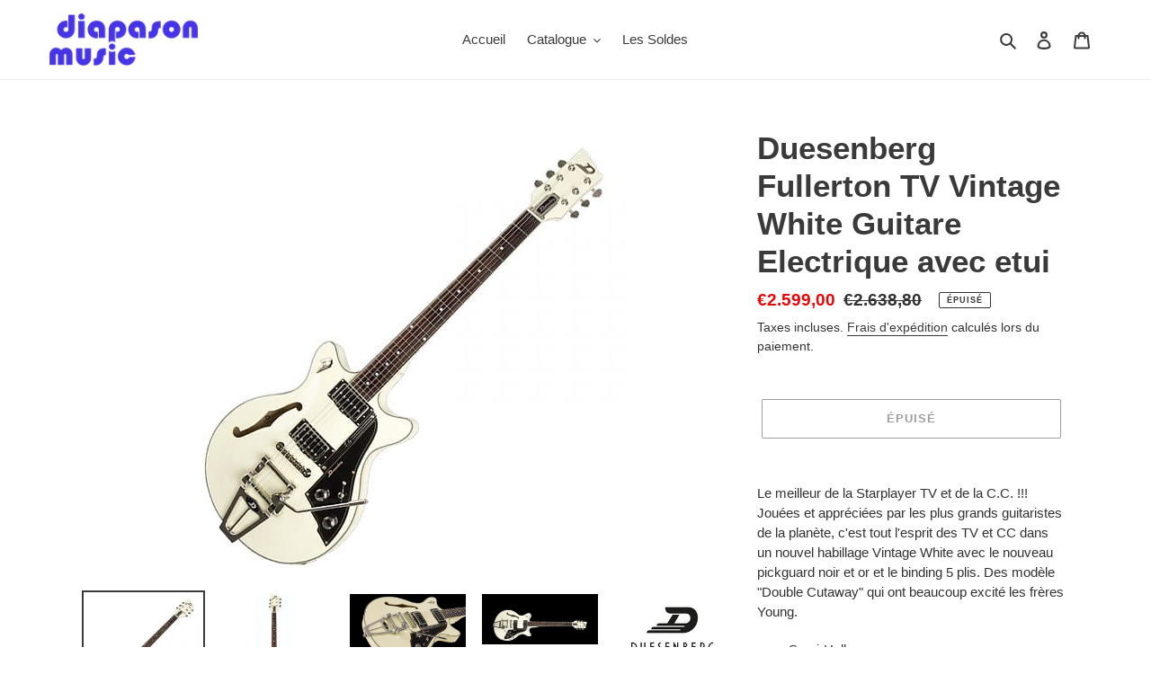

--- FILE ---
content_type: text/html; charset=utf-8
request_url: https://diapasonmusic.com/products/duesenberg-fullerton-vintage-white-guitare-electrique-avec-etui
body_size: 31245
content:
<!doctype html>
<html class="no-js" lang="fr">
<head>
  <meta charset="utf-8">
  <meta http-equiv="X-UA-Compatible" content="IE=edge,chrome=1">
  <meta name="viewport" content="width=device-width,initial-scale=1">
  <meta name="theme-color" content="#3a3a3a">

  <link rel="preconnect" href="https://cdn.shopify.com" crossorigin>
  <link rel="preconnect" href="https://fonts.shopify.com" crossorigin>
  <link rel="preconnect" href="https://monorail-edge.shopifysvc.com"><link rel="preload" href="//diapasonmusic.com/cdn/shop/t/1/assets/theme.css?v=136619971045174987231605771176" as="style">
  <link rel="preload" as="font" href="" type="font/woff2" crossorigin>
  <link rel="preload" as="font" href="" type="font/woff2" crossorigin>
  <link rel="preload" as="font" href="" type="font/woff2" crossorigin>
  <link rel="preload" href="//diapasonmusic.com/cdn/shop/t/1/assets/theme.js?v=93005265830298258731609970278" as="script">
  <link rel="preload" href="//diapasonmusic.com/cdn/shop/t/1/assets/lazysizes.js?v=63098554868324070131605474153" as="script"><link rel="canonical" href="https://diapasonmusic.com/products/duesenberg-fullerton-vintage-white-guitare-electrique-avec-etui"><title>Duesenberg Fullerton TV Vintage White Guitare Electrique avec etui
&ndash; diapasonmusic</title><meta name="description" content="Le meilleur de la Starplayer TV et de la C.C. !!! Jouées et appréciées par les plus grands guitaristes de la planète, c&#39;est tout l&#39;esprit des TV et CC dans un nouvel habillage Vintage White avec le nouveau pickguard noir et or et le binding 5 plis. Des modèle &quot;Double Cutaway&quot; qui ont beaucoup excité les frères Young. S"><!-- /snippets/social-meta-tags.liquid -->




<meta property="og:site_name" content="diapasonmusic">
<meta property="og:url" content="https://diapasonmusic.com/products/duesenberg-fullerton-vintage-white-guitare-electrique-avec-etui">
<meta property="og:title" content="Duesenberg Fullerton TV Vintage White Guitare Electrique avec etui">
<meta property="og:type" content="product">
<meta property="og:description" content="Le meilleur de la Starplayer TV et de la C.C. !!! Jouées et appréciées par les plus grands guitaristes de la planète, c&#39;est tout l&#39;esprit des TV et CC dans un nouvel habillage Vintage White avec le nouveau pickguard noir et or et le binding 5 plis. Des modèle &quot;Double Cutaway&quot; qui ont beaucoup excité les frères Young. S">

  <meta property="og:price:amount" content="2.599,00">
  <meta property="og:price:currency" content="EUR">

<meta property="og:image" content="http://diapasonmusic.com/cdn/shop/products/Duesenberg_Fullerton_Vintage_White_3_1200x1200.jpg?v=1609742273"><meta property="og:image" content="http://diapasonmusic.com/cdn/shop/products/Duesenberg_Fullerton_Vintage_White_0_1200x1200.jpg?v=1609742273"><meta property="og:image" content="http://diapasonmusic.com/cdn/shop/products/Duesenberg_Fullerton_Vintage_White_1_1200x1200.jpg?v=1609742273">
<meta property="og:image:secure_url" content="https://diapasonmusic.com/cdn/shop/products/Duesenberg_Fullerton_Vintage_White_3_1200x1200.jpg?v=1609742273"><meta property="og:image:secure_url" content="https://diapasonmusic.com/cdn/shop/products/Duesenberg_Fullerton_Vintage_White_0_1200x1200.jpg?v=1609742273"><meta property="og:image:secure_url" content="https://diapasonmusic.com/cdn/shop/products/Duesenberg_Fullerton_Vintage_White_1_1200x1200.jpg?v=1609742273">


<meta name="twitter:card" content="summary_large_image">
<meta name="twitter:title" content="Duesenberg Fullerton TV Vintage White Guitare Electrique avec etui">
<meta name="twitter:description" content="Le meilleur de la Starplayer TV et de la C.C. !!! Jouées et appréciées par les plus grands guitaristes de la planète, c&#39;est tout l&#39;esprit des TV et CC dans un nouvel habillage Vintage White avec le nouveau pickguard noir et or et le binding 5 plis. Des modèle &quot;Double Cutaway&quot; qui ont beaucoup excité les frères Young. S">

  
<style data-shopify>
:root {
    --color-text: #3a3a3a;
    --color-text-rgb: 58, 58, 58;
    --color-body-text: #333232;
    --color-sale-text: #EA0606;
    --color-small-button-text-border: #3a3a3a;
    --color-text-field: #ffffff;
    --color-text-field-text: #000000;
    --color-text-field-text-rgb: 0, 0, 0;

    --color-btn-primary: #3a3a3a;
    --color-btn-primary-darker: #212121;
    --color-btn-primary-text: #ffffff;

    --color-blankstate: rgba(51, 50, 50, 0.35);
    --color-blankstate-border: rgba(51, 50, 50, 0.2);
    --color-blankstate-background: rgba(51, 50, 50, 0.1);

    --color-text-focus:#606060;
    --color-overlay-text-focus:#e6e6e6;
    --color-btn-primary-focus:#606060;
    --color-btn-social-focus:#d2d2d2;
    --color-small-button-text-border-focus:#606060;
    --predictive-search-focus:#f2f2f2;

    --color-body: #ffffff;
    --color-bg: #ffffff;
    --color-bg-rgb: 255, 255, 255;
    --color-bg-alt: rgba(51, 50, 50, 0.05);
    --color-bg-currency-selector: rgba(51, 50, 50, 0.2);

    --color-overlay-title-text: #ffffff;
    --color-image-overlay: #685858;
    --color-image-overlay-rgb: 104, 88, 88;--opacity-image-overlay: 0.4;--hover-overlay-opacity: 0.8;

    --color-border: #ebebeb;
    --color-border-form: #cccccc;
    --color-border-form-darker: #b3b3b3;

    --svg-select-icon: url(//diapasonmusic.com/cdn/shop/t/1/assets/ico-select.svg?v=29003672709104678581605474173);
    --slick-img-url: url(//diapasonmusic.com/cdn/shop/t/1/assets/ajax-loader.gif?v=41356863302472015721605474151);

    --font-weight-body--bold: 700;
    --font-weight-body--bolder: 700;

    --font-stack-header: Helvetica, Arial, sans-serif;
    --font-style-header: normal;
    --font-weight-header: 700;

    --font-stack-body: Helvetica, Arial, sans-serif;
    --font-style-body: normal;
    --font-weight-body: 400;

    --font-size-header: 26;

    --font-size-base: 15;

    --font-h1-desktop: 35;
    --font-h1-mobile: 32;
    --font-h2-desktop: 20;
    --font-h2-mobile: 18;
    --font-h3-mobile: 20;
    --font-h4-desktop: 17;
    --font-h4-mobile: 15;
    --font-h5-desktop: 15;
    --font-h5-mobile: 13;
    --font-h6-desktop: 14;
    --font-h6-mobile: 12;

    --font-mega-title-large-desktop: 65;

    --font-rich-text-large: 17;
    --font-rich-text-small: 13;

    
--color-video-bg: #f2f2f2;

    
    --global-color-image-loader-primary: rgba(58, 58, 58, 0.06);
    --global-color-image-loader-secondary: rgba(58, 58, 58, 0.12);
  }
</style>


  <style>*,::after,::before{box-sizing:border-box}body{margin:0}body,html{background-color:var(--color-body)}body,button{font-size:calc(var(--font-size-base) * 1px);font-family:var(--font-stack-body);font-style:var(--font-style-body);font-weight:var(--font-weight-body);color:var(--color-text);line-height:1.5}body,button{-webkit-font-smoothing:antialiased;-webkit-text-size-adjust:100%}.border-bottom{border-bottom:1px solid var(--color-border)}.btn--link{background-color:transparent;border:0;margin:0;color:var(--color-text);text-align:left}.text-right{text-align:right}.icon{display:inline-block;width:20px;height:20px;vertical-align:middle;fill:currentColor}.icon__fallback-text,.visually-hidden{position:absolute!important;overflow:hidden;clip:rect(0 0 0 0);height:1px;width:1px;margin:-1px;padding:0;border:0}svg.icon:not(.icon--full-color) circle,svg.icon:not(.icon--full-color) ellipse,svg.icon:not(.icon--full-color) g,svg.icon:not(.icon--full-color) line,svg.icon:not(.icon--full-color) path,svg.icon:not(.icon--full-color) polygon,svg.icon:not(.icon--full-color) polyline,svg.icon:not(.icon--full-color) rect,symbol.icon:not(.icon--full-color) circle,symbol.icon:not(.icon--full-color) ellipse,symbol.icon:not(.icon--full-color) g,symbol.icon:not(.icon--full-color) line,symbol.icon:not(.icon--full-color) path,symbol.icon:not(.icon--full-color) polygon,symbol.icon:not(.icon--full-color) polyline,symbol.icon:not(.icon--full-color) rect{fill:inherit;stroke:inherit}li{list-style:none}.list--inline{padding:0;margin:0}.list--inline>li{display:inline-block;margin-bottom:0;vertical-align:middle}a{color:var(--color-text);text-decoration:none}.h1,.h2,h1,h2{margin:0 0 17.5px;font-family:var(--font-stack-header);font-style:var(--font-style-header);font-weight:var(--font-weight-header);line-height:1.2;overflow-wrap:break-word;word-wrap:break-word}.h1 a,.h2 a,h1 a,h2 a{color:inherit;text-decoration:none;font-weight:inherit}.h1,h1{font-size:calc(((var(--font-h1-desktop))/ (var(--font-size-base))) * 1em);text-transform:none;letter-spacing:0}@media only screen and (max-width:749px){.h1,h1{font-size:calc(((var(--font-h1-mobile))/ (var(--font-size-base))) * 1em)}}.h2,h2{font-size:calc(((var(--font-h2-desktop))/ (var(--font-size-base))) * 1em);text-transform:uppercase;letter-spacing:.1em}@media only screen and (max-width:749px){.h2,h2{font-size:calc(((var(--font-h2-mobile))/ (var(--font-size-base))) * 1em)}}p{color:var(--color-body-text);margin:0 0 19.44444px}@media only screen and (max-width:749px){p{font-size:calc(((var(--font-size-base) - 1)/ (var(--font-size-base))) * 1em)}}p:last-child{margin-bottom:0}@media only screen and (max-width:749px){.small--hide{display:none!important}}.grid{list-style:none;margin:0;padding:0;margin-left:-30px}.grid::after{content:'';display:table;clear:both}@media only screen and (max-width:749px){.grid{margin-left:-22px}}.grid::after{content:'';display:table;clear:both}.grid--no-gutters{margin-left:0}.grid--no-gutters .grid__item{padding-left:0}.grid--table{display:table;table-layout:fixed;width:100%}.grid--table>.grid__item{float:none;display:table-cell;vertical-align:middle}.grid__item{float:left;padding-left:30px;width:100%}@media only screen and (max-width:749px){.grid__item{padding-left:22px}}.grid__item[class*="--push"]{position:relative}@media only screen and (min-width:750px){.medium-up--one-quarter{width:25%}.medium-up--push-one-third{width:33.33%}.medium-up--one-half{width:50%}.medium-up--push-one-third{left:33.33%;position:relative}}.site-header{position:relative;background-color:var(--color-body)}@media only screen and (max-width:749px){.site-header{border-bottom:1px solid var(--color-border)}}@media only screen and (min-width:750px){.site-header{padding:0 55px}.site-header.logo--center{padding-top:30px}}.site-header__logo{margin:15px 0}.logo-align--center .site-header__logo{text-align:center;margin:0 auto}@media only screen and (max-width:749px){.logo-align--center .site-header__logo{text-align:left;margin:15px 0}}@media only screen and (max-width:749px){.site-header__logo{padding-left:22px;text-align:left}.site-header__logo img{margin:0}}.site-header__logo-link{display:inline-block;word-break:break-word}@media only screen and (min-width:750px){.logo-align--center .site-header__logo-link{margin:0 auto}}.site-header__logo-image{display:block}@media only screen and (min-width:750px){.site-header__logo-image{margin:0 auto}}.site-header__logo-image img{width:100%}.site-header__logo-image--centered img{margin:0 auto}.site-header__logo img{display:block}.site-header__icons{position:relative;white-space:nowrap}@media only screen and (max-width:749px){.site-header__icons{width:auto;padding-right:13px}.site-header__icons .btn--link,.site-header__icons .site-header__cart{font-size:calc(((var(--font-size-base))/ (var(--font-size-base))) * 1em)}}.site-header__icons-wrapper{position:relative;display:-webkit-flex;display:-ms-flexbox;display:flex;width:100%;-ms-flex-align:center;-webkit-align-items:center;-moz-align-items:center;-ms-align-items:center;-o-align-items:center;align-items:center;-webkit-justify-content:flex-end;-ms-justify-content:flex-end;justify-content:flex-end}.site-header__account,.site-header__cart,.site-header__search{position:relative}.site-header__search.site-header__icon{display:none}@media only screen and (min-width:1400px){.site-header__search.site-header__icon{display:block}}.site-header__search-toggle{display:block}@media only screen and (min-width:750px){.site-header__account,.site-header__cart{padding:10px 11px}}.site-header__cart-title,.site-header__search-title{position:absolute!important;overflow:hidden;clip:rect(0 0 0 0);height:1px;width:1px;margin:-1px;padding:0;border:0;display:block;vertical-align:middle}.site-header__cart-title{margin-right:3px}.site-header__cart-count{display:flex;align-items:center;justify-content:center;position:absolute;right:.4rem;top:.2rem;font-weight:700;background-color:var(--color-btn-primary);color:var(--color-btn-primary-text);border-radius:50%;min-width:1em;height:1em}.site-header__cart-count span{font-family:HelveticaNeue,"Helvetica Neue",Helvetica,Arial,sans-serif;font-size:calc(11em / 16);line-height:1}@media only screen and (max-width:749px){.site-header__cart-count{top:calc(7em / 16);right:0;border-radius:50%;min-width:calc(19em / 16);height:calc(19em / 16)}}@media only screen and (max-width:749px){.site-header__cart-count span{padding:.25em calc(6em / 16);font-size:12px}}.site-header__menu{display:none}@media only screen and (max-width:749px){.site-header__icon{display:inline-block;vertical-align:middle;padding:10px 11px;margin:0}}@media only screen and (min-width:750px){.site-header__icon .icon-search{margin-right:3px}}.announcement-bar{z-index:10;position:relative;text-align:center;border-bottom:1px solid transparent;padding:2px}.announcement-bar__link{display:block}.announcement-bar__message{display:block;padding:11px 22px;font-size:calc(((16)/ (var(--font-size-base))) * 1em);font-weight:var(--font-weight-header)}@media only screen and (min-width:750px){.announcement-bar__message{padding-left:55px;padding-right:55px}}.site-nav{position:relative;padding:0;text-align:center;margin:25px 0}.site-nav a{padding:3px 10px}.site-nav__link{display:block;white-space:nowrap}.site-nav--centered .site-nav__link{padding-top:0}.site-nav__link .icon-chevron-down{width:calc(8em / 16);height:calc(8em / 16);margin-left:.5rem}.site-nav__label{border-bottom:1px solid transparent}.site-nav__link--active .site-nav__label{border-bottom-color:var(--color-text)}.site-nav__link--button{border:none;background-color:transparent;padding:3px 10px}.site-header__mobile-nav{z-index:11;position:relative;background-color:var(--color-body)}@media only screen and (max-width:749px){.site-header__mobile-nav{display:-webkit-flex;display:-ms-flexbox;display:flex;width:100%;-ms-flex-align:center;-webkit-align-items:center;-moz-align-items:center;-ms-align-items:center;-o-align-items:center;align-items:center}}.mobile-nav--open .icon-close{display:none}.main-content{opacity:0}.main-content .shopify-section{display:none}.main-content .shopify-section:first-child{display:inherit}.critical-hidden{display:none}</style>

  <script>
    window.performance.mark('debut:theme_stylesheet_loaded.start');

    function onLoadStylesheet() {
      performance.mark('debut:theme_stylesheet_loaded.end');
      performance.measure('debut:theme_stylesheet_loaded', 'debut:theme_stylesheet_loaded.start', 'debut:theme_stylesheet_loaded.end');

      var url = "//diapasonmusic.com/cdn/shop/t/1/assets/theme.css?v=136619971045174987231605771176";
      var link = document.querySelector('link[href="' + url + '"]');
      link.loaded = true;
      link.dispatchEvent(new Event('load'));
    }
  </script>

  <link rel="stylesheet" href="//diapasonmusic.com/cdn/shop/t/1/assets/theme.css?v=136619971045174987231605771176" type="text/css" media="print" onload="this.media='all';onLoadStylesheet()">

  <style>
    
    
    
    
    
    
  </style>

  <script>
    var theme = {
      breakpoints: {
        medium: 750,
        large: 990,
        widescreen: 1400
      },
      strings: {
        addToCart: "Ajouter au panier",
        soldOut: "Épuisé",
        unavailable: "Non disponible",
        regularPrice: "Prix normal",
        salePrice: "Prix réduit",
        sale: "Promo",
        fromLowestPrice: "de [price]",
        vendor: "Distributeur",
        showMore: "Afficher plus",
        showLess: "Afficher moins",
        searchFor: "Rechercher",
        addressError: "Une erreur s\u0026#39;est produite dans la recherche de cette adresse",
        addressNoResults: "Aucun résultat pour cette adresse",
        addressQueryLimit: "Vous avez dépassé la limite d'utilisation de l'API de Google. Pensez à mettre à niveau vers un \u003ca href=\"https:\/\/developers.google.com\/maps\/premium\/usage-limits\"\u003eforfait premium\u003c\/a\u003e.",
        authError: "Une erreur s'est produite lors de l'authentification de votre compte Google Maps.",
        newWindow: "S\u0026#39;ouvre dans une nouvelle fenêtre.",
        external: "Ouvre un site externe.",
        newWindowExternal: "Ouvre un site externe dans une nouvelle fenêtre.",
        removeLabel: "Supprimer [product]",
        update: "Mettre à jour",
        quantity: "Quantité",
        discountedTotal: "Total après réduction",
        regularTotal: "Total avant réduction",
        priceColumn: "Voir les détails de la réduction dans la colonne Prix.",
        quantityMinimumMessage: "La quantité doit être supérieure ou égale à 1",
        cartError: "Une erreur est survenue lors de l’actualisation de votre panier. Essayez de nouveau s’il vous plaît.",
        removedItemMessage: "\u003cspan class=\"cart__removed-product-details\"\u003e([quantity]) [link]\u003c\/span\u003e supprimé(s) de votre panier.",
        unitPrice: "Prix unitaire",
        unitPriceSeparator: "par",
        oneCartCount: "1 article",
        otherCartCount: "[count] article",
        quantityLabel: "Quantité : [count]",
        products: "Produits",
        loading: "Chargement",
        number_of_results: "[result_number] sur [results_count]",
        number_of_results_found: "[results_count] résultats trouvés",
        one_result_found: "1 résultat trouvé"
      },
      moneyFormat: "€{{amount_with_comma_separator}}",
      moneyFormatWithCurrency: "€{{amount_with_comma_separator}} EUR",
      settings: {
        predictiveSearchEnabled: true,
        predictiveSearchShowPrice: false,
        predictiveSearchShowVendor: false
      },
      stylesheet: "//diapasonmusic.com/cdn/shop/t/1/assets/theme.css?v=136619971045174987231605771176"
    }

    document.documentElement.className = document.documentElement.className.replace('no-js', 'js');
  </script><script src="//diapasonmusic.com/cdn/shop/t/1/assets/theme.js?v=93005265830298258731609970278" defer="defer"></script>
  <script src="//diapasonmusic.com/cdn/shop/t/1/assets/lazysizes.js?v=63098554868324070131605474153" async="async"></script>

  <script type="text/javascript">
    if (window.MSInputMethodContext && document.documentMode) {
      var scripts = document.getElementsByTagName('script')[0];
      var polyfill = document.createElement("script");
      polyfill.defer = true;
      polyfill.src = "//diapasonmusic.com/cdn/shop/t/1/assets/ie11CustomProperties.min.js?v=146208399201472936201605474153";

      scripts.parentNode.insertBefore(polyfill, scripts);
    }
  </script>

  <script>window.performance && window.performance.mark && window.performance.mark('shopify.content_for_header.start');</script><meta id="shopify-digital-wallet" name="shopify-digital-wallet" content="/51228049602/digital_wallets/dialog">
<meta name="shopify-checkout-api-token" content="66385d90ce8fbf4925f3b95ca871e66f">
<meta id="in-context-paypal-metadata" data-shop-id="51228049602" data-venmo-supported="false" data-environment="production" data-locale="fr_FR" data-paypal-v4="true" data-currency="EUR">
<link rel="alternate" type="application/json+oembed" href="https://diapasonmusic.com/products/duesenberg-fullerton-vintage-white-guitare-electrique-avec-etui.oembed">
<script async="async" src="/checkouts/internal/preloads.js?locale=fr-FR"></script>
<script id="shopify-features" type="application/json">{"accessToken":"66385d90ce8fbf4925f3b95ca871e66f","betas":["rich-media-storefront-analytics"],"domain":"diapasonmusic.com","predictiveSearch":true,"shopId":51228049602,"locale":"fr"}</script>
<script>var Shopify = Shopify || {};
Shopify.shop = "diapasonmusic.myshopify.com";
Shopify.locale = "fr";
Shopify.currency = {"active":"EUR","rate":"1.0"};
Shopify.country = "FR";
Shopify.theme = {"name":"Debut","id":115685261506,"schema_name":"Debut","schema_version":"17.8.0","theme_store_id":796,"role":"main"};
Shopify.theme.handle = "null";
Shopify.theme.style = {"id":null,"handle":null};
Shopify.cdnHost = "diapasonmusic.com/cdn";
Shopify.routes = Shopify.routes || {};
Shopify.routes.root = "/";</script>
<script type="module">!function(o){(o.Shopify=o.Shopify||{}).modules=!0}(window);</script>
<script>!function(o){function n(){var o=[];function n(){o.push(Array.prototype.slice.apply(arguments))}return n.q=o,n}var t=o.Shopify=o.Shopify||{};t.loadFeatures=n(),t.autoloadFeatures=n()}(window);</script>
<script id="shop-js-analytics" type="application/json">{"pageType":"product"}</script>
<script defer="defer" async type="module" src="//diapasonmusic.com/cdn/shopifycloud/shop-js/modules/v2/client.init-shop-cart-sync_BcDpqI9l.fr.esm.js"></script>
<script defer="defer" async type="module" src="//diapasonmusic.com/cdn/shopifycloud/shop-js/modules/v2/chunk.common_a1Rf5Dlz.esm.js"></script>
<script defer="defer" async type="module" src="//diapasonmusic.com/cdn/shopifycloud/shop-js/modules/v2/chunk.modal_Djra7sW9.esm.js"></script>
<script type="module">
  await import("//diapasonmusic.com/cdn/shopifycloud/shop-js/modules/v2/client.init-shop-cart-sync_BcDpqI9l.fr.esm.js");
await import("//diapasonmusic.com/cdn/shopifycloud/shop-js/modules/v2/chunk.common_a1Rf5Dlz.esm.js");
await import("//diapasonmusic.com/cdn/shopifycloud/shop-js/modules/v2/chunk.modal_Djra7sW9.esm.js");

  window.Shopify.SignInWithShop?.initShopCartSync?.({"fedCMEnabled":true,"windoidEnabled":true});

</script>
<script>(function() {
  var isLoaded = false;
  function asyncLoad() {
    if (isLoaded) return;
    isLoaded = true;
    var urls = ["https:\/\/maps.boxtal.com\/api\/v2\/maps-shopify\/script.js?shop=diapasonmusic.myshopify.com"];
    for (var i = 0; i < urls.length; i++) {
      var s = document.createElement('script');
      s.type = 'text/javascript';
      s.async = true;
      s.src = urls[i];
      var x = document.getElementsByTagName('script')[0];
      x.parentNode.insertBefore(s, x);
    }
  };
  if(window.attachEvent) {
    window.attachEvent('onload', asyncLoad);
  } else {
    window.addEventListener('load', asyncLoad, false);
  }
})();</script>
<script id="__st">var __st={"a":51228049602,"offset":3600,"reqid":"a33288b4-888c-4b6f-be3a-0fa573c7fd7e-1769474656","pageurl":"diapasonmusic.com\/products\/duesenberg-fullerton-vintage-white-guitare-electrique-avec-etui","u":"52f8f86524ca","p":"product","rtyp":"product","rid":6153834070210};</script>
<script>window.ShopifyPaypalV4VisibilityTracking = true;</script>
<script id="captcha-bootstrap">!function(){'use strict';const t='contact',e='account',n='new_comment',o=[[t,t],['blogs',n],['comments',n],[t,'customer']],c=[[e,'customer_login'],[e,'guest_login'],[e,'recover_customer_password'],[e,'create_customer']],r=t=>t.map((([t,e])=>`form[action*='/${t}']:not([data-nocaptcha='true']) input[name='form_type'][value='${e}']`)).join(','),a=t=>()=>t?[...document.querySelectorAll(t)].map((t=>t.form)):[];function s(){const t=[...o],e=r(t);return a(e)}const i='password',u='form_key',d=['recaptcha-v3-token','g-recaptcha-response','h-captcha-response',i],f=()=>{try{return window.sessionStorage}catch{return}},m='__shopify_v',_=t=>t.elements[u];function p(t,e,n=!1){try{const o=window.sessionStorage,c=JSON.parse(o.getItem(e)),{data:r}=function(t){const{data:e,action:n}=t;return t[m]||n?{data:e,action:n}:{data:t,action:n}}(c);for(const[e,n]of Object.entries(r))t.elements[e]&&(t.elements[e].value=n);n&&o.removeItem(e)}catch(o){console.error('form repopulation failed',{error:o})}}const l='form_type',E='cptcha';function T(t){t.dataset[E]=!0}const w=window,h=w.document,L='Shopify',v='ce_forms',y='captcha';let A=!1;((t,e)=>{const n=(g='f06e6c50-85a8-45c8-87d0-21a2b65856fe',I='https://cdn.shopify.com/shopifycloud/storefront-forms-hcaptcha/ce_storefront_forms_captcha_hcaptcha.v1.5.2.iife.js',D={infoText:'Protégé par hCaptcha',privacyText:'Confidentialité',termsText:'Conditions'},(t,e,n)=>{const o=w[L][v],c=o.bindForm;if(c)return c(t,g,e,D).then(n);var r;o.q.push([[t,g,e,D],n]),r=I,A||(h.body.append(Object.assign(h.createElement('script'),{id:'captcha-provider',async:!0,src:r})),A=!0)});var g,I,D;w[L]=w[L]||{},w[L][v]=w[L][v]||{},w[L][v].q=[],w[L][y]=w[L][y]||{},w[L][y].protect=function(t,e){n(t,void 0,e),T(t)},Object.freeze(w[L][y]),function(t,e,n,w,h,L){const[v,y,A,g]=function(t,e,n){const i=e?o:[],u=t?c:[],d=[...i,...u],f=r(d),m=r(i),_=r(d.filter((([t,e])=>n.includes(e))));return[a(f),a(m),a(_),s()]}(w,h,L),I=t=>{const e=t.target;return e instanceof HTMLFormElement?e:e&&e.form},D=t=>v().includes(t);t.addEventListener('submit',(t=>{const e=I(t);if(!e)return;const n=D(e)&&!e.dataset.hcaptchaBound&&!e.dataset.recaptchaBound,o=_(e),c=g().includes(e)&&(!o||!o.value);(n||c)&&t.preventDefault(),c&&!n&&(function(t){try{if(!f())return;!function(t){const e=f();if(!e)return;const n=_(t);if(!n)return;const o=n.value;o&&e.removeItem(o)}(t);const e=Array.from(Array(32),(()=>Math.random().toString(36)[2])).join('');!function(t,e){_(t)||t.append(Object.assign(document.createElement('input'),{type:'hidden',name:u})),t.elements[u].value=e}(t,e),function(t,e){const n=f();if(!n)return;const o=[...t.querySelectorAll(`input[type='${i}']`)].map((({name:t})=>t)),c=[...d,...o],r={};for(const[a,s]of new FormData(t).entries())c.includes(a)||(r[a]=s);n.setItem(e,JSON.stringify({[m]:1,action:t.action,data:r}))}(t,e)}catch(e){console.error('failed to persist form',e)}}(e),e.submit())}));const S=(t,e)=>{t&&!t.dataset[E]&&(n(t,e.some((e=>e===t))),T(t))};for(const o of['focusin','change'])t.addEventListener(o,(t=>{const e=I(t);D(e)&&S(e,y())}));const B=e.get('form_key'),M=e.get(l),P=B&&M;t.addEventListener('DOMContentLoaded',(()=>{const t=y();if(P)for(const e of t)e.elements[l].value===M&&p(e,B);[...new Set([...A(),...v().filter((t=>'true'===t.dataset.shopifyCaptcha))])].forEach((e=>S(e,t)))}))}(h,new URLSearchParams(w.location.search),n,t,e,['guest_login'])})(!0,!0)}();</script>
<script integrity="sha256-4kQ18oKyAcykRKYeNunJcIwy7WH5gtpwJnB7kiuLZ1E=" data-source-attribution="shopify.loadfeatures" defer="defer" src="//diapasonmusic.com/cdn/shopifycloud/storefront/assets/storefront/load_feature-a0a9edcb.js" crossorigin="anonymous"></script>
<script data-source-attribution="shopify.dynamic_checkout.dynamic.init">var Shopify=Shopify||{};Shopify.PaymentButton=Shopify.PaymentButton||{isStorefrontPortableWallets:!0,init:function(){window.Shopify.PaymentButton.init=function(){};var t=document.createElement("script");t.src="https://diapasonmusic.com/cdn/shopifycloud/portable-wallets/latest/portable-wallets.fr.js",t.type="module",document.head.appendChild(t)}};
</script>
<script data-source-attribution="shopify.dynamic_checkout.buyer_consent">
  function portableWalletsHideBuyerConsent(e){var t=document.getElementById("shopify-buyer-consent"),n=document.getElementById("shopify-subscription-policy-button");t&&n&&(t.classList.add("hidden"),t.setAttribute("aria-hidden","true"),n.removeEventListener("click",e))}function portableWalletsShowBuyerConsent(e){var t=document.getElementById("shopify-buyer-consent"),n=document.getElementById("shopify-subscription-policy-button");t&&n&&(t.classList.remove("hidden"),t.removeAttribute("aria-hidden"),n.addEventListener("click",e))}window.Shopify?.PaymentButton&&(window.Shopify.PaymentButton.hideBuyerConsent=portableWalletsHideBuyerConsent,window.Shopify.PaymentButton.showBuyerConsent=portableWalletsShowBuyerConsent);
</script>
<script>
  function portableWalletsCleanup(e){e&&e.src&&console.error("Failed to load portable wallets script "+e.src);var t=document.querySelectorAll("shopify-accelerated-checkout .shopify-payment-button__skeleton, shopify-accelerated-checkout-cart .wallet-cart-button__skeleton"),e=document.getElementById("shopify-buyer-consent");for(let e=0;e<t.length;e++)t[e].remove();e&&e.remove()}function portableWalletsNotLoadedAsModule(e){e instanceof ErrorEvent&&"string"==typeof e.message&&e.message.includes("import.meta")&&"string"==typeof e.filename&&e.filename.includes("portable-wallets")&&(window.removeEventListener("error",portableWalletsNotLoadedAsModule),window.Shopify.PaymentButton.failedToLoad=e,"loading"===document.readyState?document.addEventListener("DOMContentLoaded",window.Shopify.PaymentButton.init):window.Shopify.PaymentButton.init())}window.addEventListener("error",portableWalletsNotLoadedAsModule);
</script>

<script type="module" src="https://diapasonmusic.com/cdn/shopifycloud/portable-wallets/latest/portable-wallets.fr.js" onError="portableWalletsCleanup(this)" crossorigin="anonymous"></script>
<script nomodule>
  document.addEventListener("DOMContentLoaded", portableWalletsCleanup);
</script>

<link id="shopify-accelerated-checkout-styles" rel="stylesheet" media="screen" href="https://diapasonmusic.com/cdn/shopifycloud/portable-wallets/latest/accelerated-checkout-backwards-compat.css" crossorigin="anonymous">
<style id="shopify-accelerated-checkout-cart">
        #shopify-buyer-consent {
  margin-top: 1em;
  display: inline-block;
  width: 100%;
}

#shopify-buyer-consent.hidden {
  display: none;
}

#shopify-subscription-policy-button {
  background: none;
  border: none;
  padding: 0;
  text-decoration: underline;
  font-size: inherit;
  cursor: pointer;
}

#shopify-subscription-policy-button::before {
  box-shadow: none;
}

      </style>

<script>window.performance && window.performance.mark && window.performance.mark('shopify.content_for_header.end');</script>
<link href="https://monorail-edge.shopifysvc.com" rel="dns-prefetch">
<script>(function(){if ("sendBeacon" in navigator && "performance" in window) {try {var session_token_from_headers = performance.getEntriesByType('navigation')[0].serverTiming.find(x => x.name == '_s').description;} catch {var session_token_from_headers = undefined;}var session_cookie_matches = document.cookie.match(/_shopify_s=([^;]*)/);var session_token_from_cookie = session_cookie_matches && session_cookie_matches.length === 2 ? session_cookie_matches[1] : "";var session_token = session_token_from_headers || session_token_from_cookie || "";function handle_abandonment_event(e) {var entries = performance.getEntries().filter(function(entry) {return /monorail-edge.shopifysvc.com/.test(entry.name);});if (!window.abandonment_tracked && entries.length === 0) {window.abandonment_tracked = true;var currentMs = Date.now();var navigation_start = performance.timing.navigationStart;var payload = {shop_id: 51228049602,url: window.location.href,navigation_start,duration: currentMs - navigation_start,session_token,page_type: "product"};window.navigator.sendBeacon("https://monorail-edge.shopifysvc.com/v1/produce", JSON.stringify({schema_id: "online_store_buyer_site_abandonment/1.1",payload: payload,metadata: {event_created_at_ms: currentMs,event_sent_at_ms: currentMs}}));}}window.addEventListener('pagehide', handle_abandonment_event);}}());</script>
<script id="web-pixels-manager-setup">(function e(e,d,r,n,o){if(void 0===o&&(o={}),!Boolean(null===(a=null===(i=window.Shopify)||void 0===i?void 0:i.analytics)||void 0===a?void 0:a.replayQueue)){var i,a;window.Shopify=window.Shopify||{};var t=window.Shopify;t.analytics=t.analytics||{};var s=t.analytics;s.replayQueue=[],s.publish=function(e,d,r){return s.replayQueue.push([e,d,r]),!0};try{self.performance.mark("wpm:start")}catch(e){}var l=function(){var e={modern:/Edge?\/(1{2}[4-9]|1[2-9]\d|[2-9]\d{2}|\d{4,})\.\d+(\.\d+|)|Firefox\/(1{2}[4-9]|1[2-9]\d|[2-9]\d{2}|\d{4,})\.\d+(\.\d+|)|Chrom(ium|e)\/(9{2}|\d{3,})\.\d+(\.\d+|)|(Maci|X1{2}).+ Version\/(15\.\d+|(1[6-9]|[2-9]\d|\d{3,})\.\d+)([,.]\d+|)( \(\w+\)|)( Mobile\/\w+|) Safari\/|Chrome.+OPR\/(9{2}|\d{3,})\.\d+\.\d+|(CPU[ +]OS|iPhone[ +]OS|CPU[ +]iPhone|CPU IPhone OS|CPU iPad OS)[ +]+(15[._]\d+|(1[6-9]|[2-9]\d|\d{3,})[._]\d+)([._]\d+|)|Android:?[ /-](13[3-9]|1[4-9]\d|[2-9]\d{2}|\d{4,})(\.\d+|)(\.\d+|)|Android.+Firefox\/(13[5-9]|1[4-9]\d|[2-9]\d{2}|\d{4,})\.\d+(\.\d+|)|Android.+Chrom(ium|e)\/(13[3-9]|1[4-9]\d|[2-9]\d{2}|\d{4,})\.\d+(\.\d+|)|SamsungBrowser\/([2-9]\d|\d{3,})\.\d+/,legacy:/Edge?\/(1[6-9]|[2-9]\d|\d{3,})\.\d+(\.\d+|)|Firefox\/(5[4-9]|[6-9]\d|\d{3,})\.\d+(\.\d+|)|Chrom(ium|e)\/(5[1-9]|[6-9]\d|\d{3,})\.\d+(\.\d+|)([\d.]+$|.*Safari\/(?![\d.]+ Edge\/[\d.]+$))|(Maci|X1{2}).+ Version\/(10\.\d+|(1[1-9]|[2-9]\d|\d{3,})\.\d+)([,.]\d+|)( \(\w+\)|)( Mobile\/\w+|) Safari\/|Chrome.+OPR\/(3[89]|[4-9]\d|\d{3,})\.\d+\.\d+|(CPU[ +]OS|iPhone[ +]OS|CPU[ +]iPhone|CPU IPhone OS|CPU iPad OS)[ +]+(10[._]\d+|(1[1-9]|[2-9]\d|\d{3,})[._]\d+)([._]\d+|)|Android:?[ /-](13[3-9]|1[4-9]\d|[2-9]\d{2}|\d{4,})(\.\d+|)(\.\d+|)|Mobile Safari.+OPR\/([89]\d|\d{3,})\.\d+\.\d+|Android.+Firefox\/(13[5-9]|1[4-9]\d|[2-9]\d{2}|\d{4,})\.\d+(\.\d+|)|Android.+Chrom(ium|e)\/(13[3-9]|1[4-9]\d|[2-9]\d{2}|\d{4,})\.\d+(\.\d+|)|Android.+(UC? ?Browser|UCWEB|U3)[ /]?(15\.([5-9]|\d{2,})|(1[6-9]|[2-9]\d|\d{3,})\.\d+)\.\d+|SamsungBrowser\/(5\.\d+|([6-9]|\d{2,})\.\d+)|Android.+MQ{2}Browser\/(14(\.(9|\d{2,})|)|(1[5-9]|[2-9]\d|\d{3,})(\.\d+|))(\.\d+|)|K[Aa][Ii]OS\/(3\.\d+|([4-9]|\d{2,})\.\d+)(\.\d+|)/},d=e.modern,r=e.legacy,n=navigator.userAgent;return n.match(d)?"modern":n.match(r)?"legacy":"unknown"}(),u="modern"===l?"modern":"legacy",c=(null!=n?n:{modern:"",legacy:""})[u],f=function(e){return[e.baseUrl,"/wpm","/b",e.hashVersion,"modern"===e.buildTarget?"m":"l",".js"].join("")}({baseUrl:d,hashVersion:r,buildTarget:u}),m=function(e){var d=e.version,r=e.bundleTarget,n=e.surface,o=e.pageUrl,i=e.monorailEndpoint;return{emit:function(e){var a=e.status,t=e.errorMsg,s=(new Date).getTime(),l=JSON.stringify({metadata:{event_sent_at_ms:s},events:[{schema_id:"web_pixels_manager_load/3.1",payload:{version:d,bundle_target:r,page_url:o,status:a,surface:n,error_msg:t},metadata:{event_created_at_ms:s}}]});if(!i)return console&&console.warn&&console.warn("[Web Pixels Manager] No Monorail endpoint provided, skipping logging."),!1;try{return self.navigator.sendBeacon.bind(self.navigator)(i,l)}catch(e){}var u=new XMLHttpRequest;try{return u.open("POST",i,!0),u.setRequestHeader("Content-Type","text/plain"),u.send(l),!0}catch(e){return console&&console.warn&&console.warn("[Web Pixels Manager] Got an unhandled error while logging to Monorail."),!1}}}}({version:r,bundleTarget:l,surface:e.surface,pageUrl:self.location.href,monorailEndpoint:e.monorailEndpoint});try{o.browserTarget=l,function(e){var d=e.src,r=e.async,n=void 0===r||r,o=e.onload,i=e.onerror,a=e.sri,t=e.scriptDataAttributes,s=void 0===t?{}:t,l=document.createElement("script"),u=document.querySelector("head"),c=document.querySelector("body");if(l.async=n,l.src=d,a&&(l.integrity=a,l.crossOrigin="anonymous"),s)for(var f in s)if(Object.prototype.hasOwnProperty.call(s,f))try{l.dataset[f]=s[f]}catch(e){}if(o&&l.addEventListener("load",o),i&&l.addEventListener("error",i),u)u.appendChild(l);else{if(!c)throw new Error("Did not find a head or body element to append the script");c.appendChild(l)}}({src:f,async:!0,onload:function(){if(!function(){var e,d;return Boolean(null===(d=null===(e=window.Shopify)||void 0===e?void 0:e.analytics)||void 0===d?void 0:d.initialized)}()){var d=window.webPixelsManager.init(e)||void 0;if(d){var r=window.Shopify.analytics;r.replayQueue.forEach((function(e){var r=e[0],n=e[1],o=e[2];d.publishCustomEvent(r,n,o)})),r.replayQueue=[],r.publish=d.publishCustomEvent,r.visitor=d.visitor,r.initialized=!0}}},onerror:function(){return m.emit({status:"failed",errorMsg:"".concat(f," has failed to load")})},sri:function(e){var d=/^sha384-[A-Za-z0-9+/=]+$/;return"string"==typeof e&&d.test(e)}(c)?c:"",scriptDataAttributes:o}),m.emit({status:"loading"})}catch(e){m.emit({status:"failed",errorMsg:(null==e?void 0:e.message)||"Unknown error"})}}})({shopId: 51228049602,storefrontBaseUrl: "https://diapasonmusic.com",extensionsBaseUrl: "https://extensions.shopifycdn.com/cdn/shopifycloud/web-pixels-manager",monorailEndpoint: "https://monorail-edge.shopifysvc.com/unstable/produce_batch",surface: "storefront-renderer",enabledBetaFlags: ["2dca8a86"],webPixelsConfigList: [{"id":"shopify-app-pixel","configuration":"{}","eventPayloadVersion":"v1","runtimeContext":"STRICT","scriptVersion":"0450","apiClientId":"shopify-pixel","type":"APP","privacyPurposes":["ANALYTICS","MARKETING"]},{"id":"shopify-custom-pixel","eventPayloadVersion":"v1","runtimeContext":"LAX","scriptVersion":"0450","apiClientId":"shopify-pixel","type":"CUSTOM","privacyPurposes":["ANALYTICS","MARKETING"]}],isMerchantRequest: false,initData: {"shop":{"name":"diapasonmusic","paymentSettings":{"currencyCode":"EUR"},"myshopifyDomain":"diapasonmusic.myshopify.com","countryCode":"FR","storefrontUrl":"https:\/\/diapasonmusic.com"},"customer":null,"cart":null,"checkout":null,"productVariants":[{"price":{"amount":2599.0,"currencyCode":"EUR"},"product":{"title":"Duesenberg  Fullerton TV Vintage White Guitare Electrique avec etui","vendor":"diapasonmusic","id":"6153834070210","untranslatedTitle":"Duesenberg  Fullerton TV Vintage White Guitare Electrique avec etui","url":"\/products\/duesenberg-fullerton-vintage-white-guitare-electrique-avec-etui","type":""},"id":"37901524074690","image":{"src":"\/\/diapasonmusic.com\/cdn\/shop\/products\/Duesenberg_Fullerton_Vintage_White_3.jpg?v=1609742273"},"sku":"AR01732","title":"Default Title","untranslatedTitle":"Default Title"}],"purchasingCompany":null},},"https://diapasonmusic.com/cdn","fcfee988w5aeb613cpc8e4bc33m6693e112",{"modern":"","legacy":""},{"shopId":"51228049602","storefrontBaseUrl":"https:\/\/diapasonmusic.com","extensionBaseUrl":"https:\/\/extensions.shopifycdn.com\/cdn\/shopifycloud\/web-pixels-manager","surface":"storefront-renderer","enabledBetaFlags":"[\"2dca8a86\"]","isMerchantRequest":"false","hashVersion":"fcfee988w5aeb613cpc8e4bc33m6693e112","publish":"custom","events":"[[\"page_viewed\",{}],[\"product_viewed\",{\"productVariant\":{\"price\":{\"amount\":2599.0,\"currencyCode\":\"EUR\"},\"product\":{\"title\":\"Duesenberg  Fullerton TV Vintage White Guitare Electrique avec etui\",\"vendor\":\"diapasonmusic\",\"id\":\"6153834070210\",\"untranslatedTitle\":\"Duesenberg  Fullerton TV Vintage White Guitare Electrique avec etui\",\"url\":\"\/products\/duesenberg-fullerton-vintage-white-guitare-electrique-avec-etui\",\"type\":\"\"},\"id\":\"37901524074690\",\"image\":{\"src\":\"\/\/diapasonmusic.com\/cdn\/shop\/products\/Duesenberg_Fullerton_Vintage_White_3.jpg?v=1609742273\"},\"sku\":\"AR01732\",\"title\":\"Default Title\",\"untranslatedTitle\":\"Default Title\"}}]]"});</script><script>
  window.ShopifyAnalytics = window.ShopifyAnalytics || {};
  window.ShopifyAnalytics.meta = window.ShopifyAnalytics.meta || {};
  window.ShopifyAnalytics.meta.currency = 'EUR';
  var meta = {"product":{"id":6153834070210,"gid":"gid:\/\/shopify\/Product\/6153834070210","vendor":"diapasonmusic","type":"","handle":"duesenberg-fullerton-vintage-white-guitare-electrique-avec-etui","variants":[{"id":37901524074690,"price":259900,"name":"Duesenberg  Fullerton TV Vintage White Guitare Electrique avec etui","public_title":null,"sku":"AR01732"}],"remote":false},"page":{"pageType":"product","resourceType":"product","resourceId":6153834070210,"requestId":"a33288b4-888c-4b6f-be3a-0fa573c7fd7e-1769474656"}};
  for (var attr in meta) {
    window.ShopifyAnalytics.meta[attr] = meta[attr];
  }
</script>
<script class="analytics">
  (function () {
    var customDocumentWrite = function(content) {
      var jquery = null;

      if (window.jQuery) {
        jquery = window.jQuery;
      } else if (window.Checkout && window.Checkout.$) {
        jquery = window.Checkout.$;
      }

      if (jquery) {
        jquery('body').append(content);
      }
    };

    var hasLoggedConversion = function(token) {
      if (token) {
        return document.cookie.indexOf('loggedConversion=' + token) !== -1;
      }
      return false;
    }

    var setCookieIfConversion = function(token) {
      if (token) {
        var twoMonthsFromNow = new Date(Date.now());
        twoMonthsFromNow.setMonth(twoMonthsFromNow.getMonth() + 2);

        document.cookie = 'loggedConversion=' + token + '; expires=' + twoMonthsFromNow;
      }
    }

    var trekkie = window.ShopifyAnalytics.lib = window.trekkie = window.trekkie || [];
    if (trekkie.integrations) {
      return;
    }
    trekkie.methods = [
      'identify',
      'page',
      'ready',
      'track',
      'trackForm',
      'trackLink'
    ];
    trekkie.factory = function(method) {
      return function() {
        var args = Array.prototype.slice.call(arguments);
        args.unshift(method);
        trekkie.push(args);
        return trekkie;
      };
    };
    for (var i = 0; i < trekkie.methods.length; i++) {
      var key = trekkie.methods[i];
      trekkie[key] = trekkie.factory(key);
    }
    trekkie.load = function(config) {
      trekkie.config = config || {};
      trekkie.config.initialDocumentCookie = document.cookie;
      var first = document.getElementsByTagName('script')[0];
      var script = document.createElement('script');
      script.type = 'text/javascript';
      script.onerror = function(e) {
        var scriptFallback = document.createElement('script');
        scriptFallback.type = 'text/javascript';
        scriptFallback.onerror = function(error) {
                var Monorail = {
      produce: function produce(monorailDomain, schemaId, payload) {
        var currentMs = new Date().getTime();
        var event = {
          schema_id: schemaId,
          payload: payload,
          metadata: {
            event_created_at_ms: currentMs,
            event_sent_at_ms: currentMs
          }
        };
        return Monorail.sendRequest("https://" + monorailDomain + "/v1/produce", JSON.stringify(event));
      },
      sendRequest: function sendRequest(endpointUrl, payload) {
        // Try the sendBeacon API
        if (window && window.navigator && typeof window.navigator.sendBeacon === 'function' && typeof window.Blob === 'function' && !Monorail.isIos12()) {
          var blobData = new window.Blob([payload], {
            type: 'text/plain'
          });

          if (window.navigator.sendBeacon(endpointUrl, blobData)) {
            return true;
          } // sendBeacon was not successful

        } // XHR beacon

        var xhr = new XMLHttpRequest();

        try {
          xhr.open('POST', endpointUrl);
          xhr.setRequestHeader('Content-Type', 'text/plain');
          xhr.send(payload);
        } catch (e) {
          console.log(e);
        }

        return false;
      },
      isIos12: function isIos12() {
        return window.navigator.userAgent.lastIndexOf('iPhone; CPU iPhone OS 12_') !== -1 || window.navigator.userAgent.lastIndexOf('iPad; CPU OS 12_') !== -1;
      }
    };
    Monorail.produce('monorail-edge.shopifysvc.com',
      'trekkie_storefront_load_errors/1.1',
      {shop_id: 51228049602,
      theme_id: 115685261506,
      app_name: "storefront",
      context_url: window.location.href,
      source_url: "//diapasonmusic.com/cdn/s/trekkie.storefront.a804e9514e4efded663580eddd6991fcc12b5451.min.js"});

        };
        scriptFallback.async = true;
        scriptFallback.src = '//diapasonmusic.com/cdn/s/trekkie.storefront.a804e9514e4efded663580eddd6991fcc12b5451.min.js';
        first.parentNode.insertBefore(scriptFallback, first);
      };
      script.async = true;
      script.src = '//diapasonmusic.com/cdn/s/trekkie.storefront.a804e9514e4efded663580eddd6991fcc12b5451.min.js';
      first.parentNode.insertBefore(script, first);
    };
    trekkie.load(
      {"Trekkie":{"appName":"storefront","development":false,"defaultAttributes":{"shopId":51228049602,"isMerchantRequest":null,"themeId":115685261506,"themeCityHash":"1336036442969634473","contentLanguage":"fr","currency":"EUR","eventMetadataId":"5b0bc2a5-5bb1-4736-b47b-30b2eedc1c69"},"isServerSideCookieWritingEnabled":true,"monorailRegion":"shop_domain","enabledBetaFlags":["65f19447"]},"Session Attribution":{},"S2S":{"facebookCapiEnabled":false,"source":"trekkie-storefront-renderer","apiClientId":580111}}
    );

    var loaded = false;
    trekkie.ready(function() {
      if (loaded) return;
      loaded = true;

      window.ShopifyAnalytics.lib = window.trekkie;

      var originalDocumentWrite = document.write;
      document.write = customDocumentWrite;
      try { window.ShopifyAnalytics.merchantGoogleAnalytics.call(this); } catch(error) {};
      document.write = originalDocumentWrite;

      window.ShopifyAnalytics.lib.page(null,{"pageType":"product","resourceType":"product","resourceId":6153834070210,"requestId":"a33288b4-888c-4b6f-be3a-0fa573c7fd7e-1769474656","shopifyEmitted":true});

      var match = window.location.pathname.match(/checkouts\/(.+)\/(thank_you|post_purchase)/)
      var token = match? match[1]: undefined;
      if (!hasLoggedConversion(token)) {
        setCookieIfConversion(token);
        window.ShopifyAnalytics.lib.track("Viewed Product",{"currency":"EUR","variantId":37901524074690,"productId":6153834070210,"productGid":"gid:\/\/shopify\/Product\/6153834070210","name":"Duesenberg  Fullerton TV Vintage White Guitare Electrique avec etui","price":"2599.00","sku":"AR01732","brand":"diapasonmusic","variant":null,"category":"","nonInteraction":true,"remote":false},undefined,undefined,{"shopifyEmitted":true});
      window.ShopifyAnalytics.lib.track("monorail:\/\/trekkie_storefront_viewed_product\/1.1",{"currency":"EUR","variantId":37901524074690,"productId":6153834070210,"productGid":"gid:\/\/shopify\/Product\/6153834070210","name":"Duesenberg  Fullerton TV Vintage White Guitare Electrique avec etui","price":"2599.00","sku":"AR01732","brand":"diapasonmusic","variant":null,"category":"","nonInteraction":true,"remote":false,"referer":"https:\/\/diapasonmusic.com\/products\/duesenberg-fullerton-vintage-white-guitare-electrique-avec-etui"});
      }
    });


        var eventsListenerScript = document.createElement('script');
        eventsListenerScript.async = true;
        eventsListenerScript.src = "//diapasonmusic.com/cdn/shopifycloud/storefront/assets/shop_events_listener-3da45d37.js";
        document.getElementsByTagName('head')[0].appendChild(eventsListenerScript);

})();</script>
<script
  defer
  src="https://diapasonmusic.com/cdn/shopifycloud/perf-kit/shopify-perf-kit-3.0.4.min.js"
  data-application="storefront-renderer"
  data-shop-id="51228049602"
  data-render-region="gcp-us-east1"
  data-page-type="product"
  data-theme-instance-id="115685261506"
  data-theme-name="Debut"
  data-theme-version="17.8.0"
  data-monorail-region="shop_domain"
  data-resource-timing-sampling-rate="10"
  data-shs="true"
  data-shs-beacon="true"
  data-shs-export-with-fetch="true"
  data-shs-logs-sample-rate="1"
  data-shs-beacon-endpoint="https://diapasonmusic.com/api/collect"
></script>
</head>

<body class="template-product">

  <a class="in-page-link visually-hidden skip-link" href="#MainContent">Passer au contenu</a><style data-shopify>

  .cart-popup {
    box-shadow: 1px 1px 10px 2px rgba(235, 235, 235, 0.5);
  }</style><div class="cart-popup-wrapper cart-popup-wrapper--hidden critical-hidden" role="dialog" aria-modal="true" aria-labelledby="CartPopupHeading" data-cart-popup-wrapper>
  <div class="cart-popup" data-cart-popup tabindex="-1">
    <div class="cart-popup__header">
      <h2 id="CartPopupHeading" class="cart-popup__heading">Ajouté au panier à l&#39;instant</h2>
      <button class="cart-popup__close" aria-label="Fermer" data-cart-popup-close><svg aria-hidden="true" focusable="false" role="presentation" class="icon icon-close" viewBox="0 0 40 40"><path d="M23.868 20.015L39.117 4.78c1.11-1.108 1.11-2.77 0-3.877-1.109-1.108-2.773-1.108-3.882 0L19.986 16.137 4.737.904C3.628-.204 1.965-.204.856.904c-1.11 1.108-1.11 2.77 0 3.877l15.249 15.234L.855 35.248c-1.108 1.108-1.108 2.77 0 3.877.555.554 1.248.831 1.942.831s1.386-.277 1.94-.83l15.25-15.234 15.248 15.233c.555.554 1.248.831 1.941.831s1.387-.277 1.941-.83c1.11-1.109 1.11-2.77 0-3.878L23.868 20.015z" class="layer"/></svg></button>
    </div>
    <div class="cart-popup-item">
      <div class="cart-popup-item__image-wrapper hide" data-cart-popup-image-wrapper data-image-loading-animation></div>
      <div class="cart-popup-item__description">
        <div>
          <h3 class="cart-popup-item__title" data-cart-popup-title></h3>
          <ul class="product-details" aria-label="Détails des produits" data-cart-popup-product-details></ul>
        </div>
        <div class="cart-popup-item__quantity">
          <span class="visually-hidden" data-cart-popup-quantity-label></span>
          <span aria-hidden="true">Qté:</span>
          <span aria-hidden="true" data-cart-popup-quantity></span>
        </div>
      </div>
    </div>

    <a href="/cart" class="cart-popup__cta-link btn btn--secondary-accent">
      Voir le panier (<span data-cart-popup-cart-quantity></span>)
    </a>

    <div class="cart-popup__dismiss">
      <button class="cart-popup__dismiss-button text-link text-link--accent" data-cart-popup-dismiss>
        Poursuivre vos achats
      </button>
    </div>
  </div>
</div>

<div id="shopify-section-header" class="shopify-section">
  <style>
    
      .site-header__logo-image {
        max-width: 165px;
      }
    

    
      .site-header__logo-image {
        margin: 0;
      }
    
  </style>


<div id="SearchDrawer" class="search-bar drawer drawer--top critical-hidden" role="dialog" aria-modal="true" aria-label="Rechercher" data-predictive-search-drawer>
  <div class="search-bar__interior">
    <div class="search-form__container" data-search-form-container>
      <form class="search-form search-bar__form" action="/search" method="get" role="search">
        <div class="search-form__input-wrapper">
          <input
            type="text"
            name="q"
            placeholder="Rechercher"
            role="combobox"
            aria-autocomplete="list"
            aria-owns="predictive-search-results"
            aria-expanded="false"
            aria-label="Rechercher"
            aria-haspopup="listbox"
            class="search-form__input search-bar__input"
            data-predictive-search-drawer-input
            data-base-url="/search"
          />
          <input type="hidden" name="options[prefix]" value="last" aria-hidden="true" />
          <div class="predictive-search-wrapper predictive-search-wrapper--drawer" data-predictive-search-mount="drawer"></div>
        </div>

        <button class="search-bar__submit search-form__submit"
          type="submit"
          data-search-form-submit>
          <svg aria-hidden="true" focusable="false" role="presentation" class="icon icon-search" viewBox="0 0 37 40"><path d="M35.6 36l-9.8-9.8c4.1-5.4 3.6-13.2-1.3-18.1-5.4-5.4-14.2-5.4-19.7 0-5.4 5.4-5.4 14.2 0 19.7 2.6 2.6 6.1 4.1 9.8 4.1 3 0 5.9-1 8.3-2.8l9.8 9.8c.4.4.9.6 1.4.6s1-.2 1.4-.6c.9-.9.9-2.1.1-2.9zm-20.9-8.2c-2.6 0-5.1-1-7-2.9-3.9-3.9-3.9-10.1 0-14C9.6 9 12.2 8 14.7 8s5.1 1 7 2.9c3.9 3.9 3.9 10.1 0 14-1.9 1.9-4.4 2.9-7 2.9z"/></svg>
          <span class="icon__fallback-text">Soumettre</span>
        </button>
      </form>

      <div class="search-bar__actions">
        <button type="button" class="btn--link search-bar__close js-drawer-close">
          <svg aria-hidden="true" focusable="false" role="presentation" class="icon icon-close" viewBox="0 0 40 40"><path d="M23.868 20.015L39.117 4.78c1.11-1.108 1.11-2.77 0-3.877-1.109-1.108-2.773-1.108-3.882 0L19.986 16.137 4.737.904C3.628-.204 1.965-.204.856.904c-1.11 1.108-1.11 2.77 0 3.877l15.249 15.234L.855 35.248c-1.108 1.108-1.108 2.77 0 3.877.555.554 1.248.831 1.942.831s1.386-.277 1.94-.83l15.25-15.234 15.248 15.233c.555.554 1.248.831 1.941.831s1.387-.277 1.941-.83c1.11-1.109 1.11-2.77 0-3.878L23.868 20.015z" class="layer"/></svg>
          <span class="icon__fallback-text">Fermer</span>
        </button>
      </div>
    </div>
  </div>
</div>


<div data-section-id="header" data-section-type="header-section" data-header-section>
  
    
  

  <header class="site-header border-bottom logo--left" role="banner">
    <div class="grid grid--no-gutters grid--table site-header__mobile-nav">
      

      <div class="grid__item medium-up--one-quarter logo-align--left">
        
        
          <div class="h2 site-header__logo">
        
          
<a href="/" class="site-header__logo-image" data-image-loading-animation>
              
              <img class="lazyload js"
                   src="//diapasonmusic.com/cdn/shop/files/logo-diapason-music_300x300.png?v=1614298400"
                   data-src="//diapasonmusic.com/cdn/shop/files/logo-diapason-music_{width}x.png?v=1614298400"
                   data-widths="[180, 360, 540, 720, 900, 1080, 1296, 1512, 1728, 2048]"
                   data-aspectratio="2.8638297872340424"
                   data-sizes="auto"
                   alt="diapasonmusic"
                   style="max-width: 165px">
              <noscript>
                
                <img src="//diapasonmusic.com/cdn/shop/files/logo-diapason-music_165x.png?v=1614298400"
                     srcset="//diapasonmusic.com/cdn/shop/files/logo-diapason-music_165x.png?v=1614298400 1x, //diapasonmusic.com/cdn/shop/files/logo-diapason-music_165x@2x.png?v=1614298400 2x"
                     alt="diapasonmusic"
                     style="max-width: 165px;">
              </noscript>
            </a>
          
        
          </div>
        
      </div>

      
        <nav class="grid__item medium-up--one-half small--hide" id="AccessibleNav" role="navigation">
          
<ul class="site-nav list--inline" id="SiteNav">
  



    
      <li >
        <a href="/"
          class="site-nav__link site-nav__link--main"
          
        >
          <span class="site-nav__label">Accueil</span>
        </a>
      </li>
    
  



    
      <li class="site-nav--has-dropdown site-nav--has-centered-dropdown" data-has-dropdowns>
        <button class="site-nav__link site-nav__link--main site-nav__link--button" type="button" aria-expanded="false" aria-controls="SiteNavLabel-catalogue">
          <span class="site-nav__label">Catalogue</span><svg aria-hidden="true" focusable="false" role="presentation" class="icon icon-chevron-down" viewBox="0 0 9 9"><path d="M8.542 2.558a.625.625 0 0 1 0 .884l-3.6 3.6a.626.626 0 0 1-.884 0l-3.6-3.6a.625.625 0 1 1 .884-.884L4.5 5.716l3.158-3.158a.625.625 0 0 1 .884 0z" fill="#fff"/></svg>
        </button>

        <div class="site-nav__dropdown site-nav__dropdown--centered critical-hidden" id="SiteNavLabel-catalogue">
          
            <div class="site-nav__childlist">
              <ul class="site-nav__childlist-grid">
                
                  
                    <li class="site-nav__childlist-item">
                      <a href="/collections/guitares"
                        class="site-nav__link site-nav__child-link site-nav__child-link--parent"
                        
                      >
                        <span class="site-nav__label">Guitares</span>
                      </a>

                      
                        <ul>
                        
                          <li>
                            <a href="/collections/dowina"
                            class="site-nav__link site-nav__child-link"
                            
                          >
                              <span class="site-nav__label">Dowina</span>
                            </a>
                          </li>
                        
                          <li>
                            <a href="/collections/furch"
                            class="site-nav__link site-nav__child-link"
                            
                          >
                              <span class="site-nav__label">Furch</span>
                            </a>
                          </li>
                        
                          <li>
                            <a href="/collections/sigma"
                            class="site-nav__link site-nav__child-link"
                            
                          >
                              <span class="site-nav__label">Sigma</span>
                            </a>
                          </li>
                        
                          <li>
                            <a href="/collections/lag"
                            class="site-nav__link site-nav__child-link"
                            
                          >
                              <span class="site-nav__label">Lag</span>
                            </a>
                          </li>
                        
                          <li>
                            <a href="/collections/guitares-breedlove"
                            class="site-nav__link site-nav__child-link"
                            
                          >
                              <span class="site-nav__label">Guitares Breedlove</span>
                            </a>
                          </li>
                        
                          <li>
                            <a href="/collections/esteve"
                            class="site-nav__link site-nav__child-link"
                            
                          >
                              <span class="site-nav__label">Esteve</span>
                            </a>
                          </li>
                        
                          <li>
                            <a href="/collections/sheeran-by-lowden"
                            class="site-nav__link site-nav__child-link"
                            
                          >
                              <span class="site-nav__label">Sheeran by Lowden</span>
                            </a>
                          </li>
                        
                          <li>
                            <a href="/collections/tokai-guitares-electriques"
                            class="site-nav__link site-nav__child-link"
                            
                          >
                              <span class="site-nav__label">Tokai Guitares Electriques</span>
                            </a>
                          </li>
                        
                          <li>
                            <a href="/collections/guitares-classiques"
                            class="site-nav__link site-nav__child-link"
                            
                          >
                              <span class="site-nav__label">Guitares Classiques</span>
                            </a>
                          </li>
                        
                          <li>
                            <a href="/collections/guitares-acoustique"
                            class="site-nav__link site-nav__child-link"
                            
                          >
                              <span class="site-nav__label">Guitares Acoustiques</span>
                            </a>
                          </li>
                        
                          <li>
                            <a href="/collections/guitares-electro-acoustiques"
                            class="site-nav__link site-nav__child-link"
                            
                          >
                              <span class="site-nav__label">Guitares Electro Acoustiques</span>
                            </a>
                          </li>
                        
                          <li>
                            <a href="/collections/guitares-12-cordes"
                            class="site-nav__link site-nav__child-link"
                            
                          >
                              <span class="site-nav__label">Guitares 12 Cordes</span>
                            </a>
                          </li>
                        
                          <li>
                            <a href="/collections/guitares-electriques"
                            class="site-nav__link site-nav__child-link"
                            
                          >
                              <span class="site-nav__label">Guitares électrique</span>
                            </a>
                          </li>
                        
                          <li>
                            <a href="/collections/basses"
                            class="site-nav__link site-nav__child-link"
                            
                          >
                              <span class="site-nav__label">Basses</span>
                            </a>
                          </li>
                        
                          <li>
                            <a href="/collections/basses-acoustiques"
                            class="site-nav__link site-nav__child-link"
                            
                          >
                              <span class="site-nav__label">Basses Acoustiques</span>
                            </a>
                          </li>
                        
                          <li>
                            <a href="/collections/guitare-classique-3-4"
                            class="site-nav__link site-nav__child-link"
                            
                          >
                              <span class="site-nav__label">Guitare Classique. ¼ ½ 3/4 et 7/8</span>
                            </a>
                          </li>
                        
                          <li>
                            <a href="/collections/guitares-gauchers"
                            class="site-nav__link site-nav__child-link"
                            
                          >
                              <span class="site-nav__label">Guitares Gauchers</span>
                            </a>
                          </li>
                        
                          <li>
                            <a href="/collections/ukulele"
                            class="site-nav__link site-nav__child-link"
                            
                          >
                              <span class="site-nav__label">Ukulélés</span>
                            </a>
                          </li>
                        
                          <li>
                            <a href="/collections/pack-guitare"
                            class="site-nav__link site-nav__child-link"
                            
                          >
                              <span class="site-nav__label">Packs Guitares</span>
                            </a>
                          </li>
                        
                          <li>
                            <a href="/collections/accessoires-guitares"
                            class="site-nav__link site-nav__child-link"
                            
                          >
                              <span class="site-nav__label">Accéssoires Guitares</span>
                            </a>
                          </li>
                        
                          <li>
                            <a href="/collections/housse-etui-pour-guitares"
                            class="site-nav__link site-nav__child-link"
                            
                          >
                              <span class="site-nav__label">Housse, Etui pour Guitares</span>
                            </a>
                          </li>
                        
                        </ul>
                      

                    </li>
                  
                    <li class="site-nav__childlist-item">
                      <a href="/collections/podcast-gaming-vlog-mao"
                        class="site-nav__link site-nav__child-link site-nav__child-link--parent"
                        
                      >
                        <span class="site-nav__label">Podcast - Gaming - Vlog - Mao</span>
                      </a>

                      

                    </li>
                  
                    <li class="site-nav__childlist-item">
                      <a href="/collections/claviers"
                        class="site-nav__link site-nav__child-link site-nav__child-link--parent"
                        
                      >
                        <span class="site-nav__label">Claviers</span>
                      </a>

                      
                        <ul>
                        
                          <li>
                            <a href="/collections/casio-piano-numerique"
                            class="site-nav__link site-nav__child-link"
                            
                          >
                              <span class="site-nav__label">CASIO Piano Numérique</span>
                            </a>
                          </li>
                        
                          <li>
                            <a href="/collections/kawai-pianos-numeriques"
                            class="site-nav__link site-nav__child-link"
                            
                          >
                              <span class="site-nav__label">KAWAI Piano numérique</span>
                            </a>
                          </li>
                        
                          <li>
                            <a href="/collections/korg-piano-numerique"
                            class="site-nav__link site-nav__child-link"
                            
                          >
                              <span class="site-nav__label">Korg Piano Numérique</span>
                            </a>
                          </li>
                        
                          <li>
                            <a href="/collections/roland-pianos-numeriques"
                            class="site-nav__link site-nav__child-link"
                            
                          >
                              <span class="site-nav__label">ROLAND Piano Numérique</span>
                            </a>
                          </li>
                        
                          <li>
                            <a href="/collections/piano-numerique-portable"
                            class="site-nav__link site-nav__child-link"
                            
                          >
                              <span class="site-nav__label">Pianos Numériques Portables</span>
                            </a>
                          </li>
                        
                          <li>
                            <a href="/collections/pianos-numeriques-meubles-1"
                            class="site-nav__link site-nav__child-link"
                            
                          >
                              <span class="site-nav__label">Pianos Numériques Meubles</span>
                            </a>
                          </li>
                        
                          <li>
                            <a href="/collections/piano-numerique-avec-arrangeur"
                            class="site-nav__link site-nav__child-link"
                            
                          >
                              <span class="site-nav__label">Pianos Numérique avec Arrangeurs</span>
                            </a>
                          </li>
                        
                          <li>
                            <a href="/collections/clavier-arrangeur"
                            class="site-nav__link site-nav__child-link"
                            
                          >
                              <span class="site-nav__label">Claviers Arrangeur</span>
                            </a>
                          </li>
                        
                          <li>
                            <a href="/collections/claviers-workstations"
                            class="site-nav__link site-nav__child-link"
                            
                          >
                              <span class="site-nav__label">Claviers Workstations</span>
                            </a>
                          </li>
                        
                          <li>
                            <a href="/collections/synthetiseurs"
                            class="site-nav__link site-nav__child-link"
                            
                          >
                              <span class="site-nav__label">Synthétiseurs</span>
                            </a>
                          </li>
                        
                          <li>
                            <a href="/collections/boite-a-rythmes"
                            class="site-nav__link site-nav__child-link"
                            
                          >
                              <span class="site-nav__label">Boîte à Rythmes</span>
                            </a>
                          </li>
                        
                          <li>
                            <a href="/collections/orgue"
                            class="site-nav__link site-nav__child-link"
                            
                          >
                              <span class="site-nav__label">Orgues</span>
                            </a>
                          </li>
                        
                          <li>
                            <a href="/collections/clavier-maitre"
                            class="site-nav__link site-nav__child-link"
                            
                          >
                              <span class="site-nav__label">Claviers Maître</span>
                            </a>
                          </li>
                        
                          <li>
                            <a href="/collections/sieges-banquette"
                            class="site-nav__link site-nav__child-link"
                            
                          >
                              <span class="site-nav__label">Sièges &amp; Banquettes Piano</span>
                            </a>
                          </li>
                        
                          <li>
                            <a href="/collections/housses-etuis-de-clavier"
                            class="site-nav__link site-nav__child-link"
                            
                          >
                              <span class="site-nav__label">Housses, Etuis de Claviers</span>
                            </a>
                          </li>
                        
                          <li>
                            <a href="/collections/accessoires-et-support-de-claviers"
                            class="site-nav__link site-nav__child-link"
                            
                          >
                              <span class="site-nav__label">Accessoires &amp; Supports de Claviers</span>
                            </a>
                          </li>
                        
                        </ul>
                      

                    </li>
                  
                    <li class="site-nav__childlist-item">
                      <a href="/collections/cordes-folk"
                        class="site-nav__link site-nav__child-link site-nav__child-link--parent"
                        
                      >
                        <span class="site-nav__label">Cordes</span>
                      </a>

                      
                        <ul>
                        
                          <li>
                            <a href="/collections/cordes-guitare-folk"
                            class="site-nav__link site-nav__child-link"
                            
                          >
                              <span class="site-nav__label">Cordes Guitare Folk</span>
                            </a>
                          </li>
                        
                        </ul>
                      

                    </li>
                  
                    <li class="site-nav__childlist-item">
                      <a href="/collections/effets-guitare-basses-voix-synthe"
                        class="site-nav__link site-nav__child-link site-nav__child-link--parent"
                        
                      >
                        <span class="site-nav__label">Pédales Effets</span>
                      </a>

                      
                        <ul>
                        
                          <li>
                            <a href="/collections/looper-boucleur"
                            class="site-nav__link site-nav__child-link"
                            
                          >
                              <span class="site-nav__label">Looper, Boucleur</span>
                            </a>
                          </li>
                        
                          <li>
                            <a href="/collections/distorsion-overdrive-fuzz"
                            class="site-nav__link site-nav__child-link"
                            
                          >
                              <span class="site-nav__label">Distorsion, Overdrive, Fuzz</span>
                            </a>
                          </li>
                        
                          <li>
                            <a href="/collections/chorus-flanger-phaser"
                            class="site-nav__link site-nav__child-link"
                            
                          >
                              <span class="site-nav__label">Chorus, Flanger, Phaser</span>
                            </a>
                          </li>
                        
                          <li>
                            <a href="/collections/delay-echos-reverb"
                            class="site-nav__link site-nav__child-link"
                            
                          >
                              <span class="site-nav__label">Delay, Echos, Reverb</span>
                            </a>
                          </li>
                        
                          <li>
                            <a href="/collections/wah-wah"
                            class="site-nav__link site-nav__child-link"
                            
                          >
                              <span class="site-nav__label">Wha Wha</span>
                            </a>
                          </li>
                        
                          <li>
                            <a href="/collections/compresseur"
                            class="site-nav__link site-nav__child-link"
                            
                          >
                              <span class="site-nav__label">Compresseur</span>
                            </a>
                          </li>
                        
                          <li>
                            <a href="/collections/boost"
                            class="site-nav__link site-nav__child-link"
                            
                          >
                              <span class="site-nav__label">Boost</span>
                            </a>
                          </li>
                        
                          <li>
                            <a href="/collections/tremolo-vibrato"
                            class="site-nav__link site-nav__child-link"
                            
                          >
                              <span class="site-nav__label">Tremolo, Vibrato</span>
                            </a>
                          </li>
                        
                          <li>
                            <a href="/collections/octaver"
                            class="site-nav__link site-nav__child-link"
                            
                          >
                              <span class="site-nav__label">Octaver</span>
                            </a>
                          </li>
                        
                          <li>
                            <a href="/collections/sustainer"
                            class="site-nav__link site-nav__child-link"
                            
                          >
                              <span class="site-nav__label">Sustainer</span>
                            </a>
                          </li>
                        
                          <li>
                            <a href="/collections/equaliser"
                            class="site-nav__link site-nav__child-link"
                            
                          >
                              <span class="site-nav__label">Equaliser</span>
                            </a>
                          </li>
                        
                          <li>
                            <a href="/collections/effet-guitare-acoustique"
                            class="site-nav__link site-nav__child-link"
                            
                          >
                              <span class="site-nav__label">Effet Guitare Acoustique</span>
                            </a>
                          </li>
                        
                          <li>
                            <a href="/collections/accordeur"
                            class="site-nav__link site-nav__child-link"
                            
                          >
                              <span class="site-nav__label">Accordeur</span>
                            </a>
                          </li>
                        
                          <li>
                            <a href="/collections/stompbo"
                            class="site-nav__link site-nav__child-link"
                            
                          >
                              <span class="site-nav__label">Stompbox</span>
                            </a>
                          </li>
                        
                          <li>
                            <a href="/collections/multi-effet-guitare-electrique"
                            class="site-nav__link site-nav__child-link"
                            
                          >
                              <span class="site-nav__label">Multi Effet Guitare Electrique</span>
                            </a>
                          </li>
                        
                          <li>
                            <a href="/collections/autres-effet-guitare-electrique"
                            class="site-nav__link site-nav__child-link"
                            
                          >
                              <span class="site-nav__label">Autre Effet Guitare Electrique</span>
                            </a>
                          </li>
                        
                          <li>
                            <a href="/collections/effets-et-multi-effet-guitare-basse"
                            class="site-nav__link site-nav__child-link"
                            
                          >
                              <span class="site-nav__label">Effets et Multi-Effet  Guitare Basse</span>
                            </a>
                          </li>
                        
                          <li>
                            <a href="/collections/accessoires-pedales-effets"
                            class="site-nav__link site-nav__child-link"
                            
                          >
                              <span class="site-nav__label">Accessoires Pédales Effets</span>
                            </a>
                          </li>
                        
                        </ul>
                      

                    </li>
                  
                    <li class="site-nav__childlist-item">
                      <a href="/collections/sonorisation"
                        class="site-nav__link site-nav__child-link site-nav__child-link--parent"
                        
                      >
                        <span class="site-nav__label">Sonorisation</span>
                      </a>

                      
                        <ul>
                        
                          <li>
                            <a href="/collections/controleurs-dj"
                            class="site-nav__link site-nav__child-link"
                            
                          >
                              <span class="site-nav__label">Contrôleurs DJ</span>
                            </a>
                          </li>
                        
                          <li>
                            <a href="/collections/accessoires-supports-sonorisation"
                            class="site-nav__link site-nav__child-link"
                            
                          >
                              <span class="site-nav__label">Accessoires &amp; supports Sonorisation</span>
                            </a>
                          </li>
                        
                          <li>
                            <a href="/collections/enregistreurs"
                            class="site-nav__link site-nav__child-link"
                            
                          >
                              <span class="site-nav__label">Enregistreurs</span>
                            </a>
                          </li>
                        
                          <li>
                            <a href="/collections/enceintes-amplifiees"
                            class="site-nav__link site-nav__child-link"
                            
                          >
                              <span class="site-nav__label">Enceintes Amplifiées</span>
                            </a>
                          </li>
                        
                          <li>
                            <a href="/collections/effet-voix"
                            class="site-nav__link site-nav__child-link"
                            
                          >
                              <span class="site-nav__label">Effet Voix</span>
                            </a>
                          </li>
                        
                          <li>
                            <a href="/collections/enceintes-passives"
                            class="site-nav__link site-nav__child-link"
                            
                          >
                              <span class="site-nav__label">Enceintes Passives</span>
                            </a>
                          </li>
                        
                          <li>
                            <a href="/collections/systeme-de-conference"
                            class="site-nav__link site-nav__child-link"
                            
                          >
                              <span class="site-nav__label">Intercom &amp; Système de Conférence</span>
                            </a>
                          </li>
                        
                          <li>
                            <a href="/collections/micros-filaires"
                            class="site-nav__link site-nav__child-link"
                            
                          >
                              <span class="site-nav__label">Micros Filaires</span>
                            </a>
                          </li>
                        
                          <li>
                            <a href="/collections/micros-hf"
                            class="site-nav__link site-nav__child-link"
                            
                          >
                              <span class="site-nav__label">Micros HF</span>
                            </a>
                          </li>
                        
                          <li>
                            <a href="/collections/mixage-productions"
                            class="site-nav__link site-nav__child-link"
                            
                          >
                              <span class="site-nav__label">Mixages &amp; Productions</span>
                            </a>
                          </li>
                        
                          <li>
                            <a href="/collections/systeme-de-sonorisation-actif-mobile"
                            class="site-nav__link site-nav__child-link"
                            
                          >
                              <span class="site-nav__label">Sonorisation Mobile</span>
                            </a>
                          </li>
                        
                          <li>
                            <a href="/collections/systemes-in-ear-monitor"
                            class="site-nav__link site-nav__child-link"
                            
                          >
                              <span class="site-nav__label">Systèmes In-Ear Monitor</span>
                            </a>
                          </li>
                        
                        </ul>
                      

                    </li>
                  
                    <li class="site-nav__childlist-item">
                      <a href="/collections/instruments-a-vent"
                        class="site-nav__link site-nav__child-link site-nav__child-link--parent"
                        
                      >
                        <span class="site-nav__label">Instruments à Vent</span>
                      </a>

                      
                        <ul>
                        
                          <li>
                            <a href="/collections/flutes"
                            class="site-nav__link site-nav__child-link"
                            
                          >
                              <span class="site-nav__label">Flutes</span>
                            </a>
                          </li>
                        
                          <li>
                            <a href="/collections/saxophones"
                            class="site-nav__link site-nav__child-link"
                            
                          >
                              <span class="site-nav__label">Saxophones</span>
                            </a>
                          </li>
                        
                          <li>
                            <a href="/collections/clarinettes"
                            class="site-nav__link site-nav__child-link"
                            
                          >
                              <span class="site-nav__label">Clarinettes</span>
                            </a>
                          </li>
                        
                          <li>
                            <a href="/collections/trompettes-cornets"
                            class="site-nav__link site-nav__child-link"
                            
                          >
                              <span class="site-nav__label">Trompettes, Cornets</span>
                            </a>
                          </li>
                        
                          <li>
                            <a href="/collections/accessoires-instrument-a-vent"
                            class="site-nav__link site-nav__child-link"
                            
                          >
                              <span class="site-nav__label">Accessoires instrument à vent</span>
                            </a>
                          </li>
                        
                          <li>
                            <a href="/collections/anches"
                            class="site-nav__link site-nav__child-link"
                            
                          >
                              <span class="site-nav__label">Anches</span>
                            </a>
                          </li>
                        
                          <li>
                            <a href="/collections/bec-clarinette"
                            class="site-nav__link site-nav__child-link"
                            
                          >
                              <span class="site-nav__label">Bec clarinette</span>
                            </a>
                          </li>
                        
                          <li>
                            <a href="/collections/bec-de-saxophones"
                            class="site-nav__link site-nav__child-link"
                            
                          >
                              <span class="site-nav__label">Bec Saxophone</span>
                            </a>
                          </li>
                        
                        </ul>
                      

                    </li>
                  
                    <li class="site-nav__childlist-item">
                      <a href="/collections/ampli"
                        class="site-nav__link site-nav__child-link site-nav__child-link--parent"
                        
                      >
                        <span class="site-nav__label">Amplis</span>
                      </a>

                      
                        <ul>
                        
                          <li>
                            <a href="/collections/ampli-guitare-electrique"
                            class="site-nav__link site-nav__child-link"
                            
                          >
                              <span class="site-nav__label">Amplis Guitares Electrique</span>
                            </a>
                          </li>
                        
                          <li>
                            <a href="/collections/amplis-guitare-acoustique"
                            class="site-nav__link site-nav__child-link"
                            
                          >
                              <span class="site-nav__label">Amplis Guitare Acoustique</span>
                            </a>
                          </li>
                        
                          <li>
                            <a href="/collections/ampli-guitare-basse"
                            class="site-nav__link site-nav__child-link"
                            
                          >
                              <span class="site-nav__label">Amplis Guitare Basse</span>
                            </a>
                          </li>
                        
                          <li>
                            <a href="/collections/amplis-sur-acus-et-batterie"
                            class="site-nav__link site-nav__child-link"
                            
                          >
                              <span class="site-nav__label">Amplis Sur Batterie &amp; Acus</span>
                            </a>
                          </li>
                        
                          <li>
                            <a href="/collections/amplis-claviers"
                            class="site-nav__link site-nav__child-link"
                            
                          >
                              <span class="site-nav__label">Amplis Claviers</span>
                            </a>
                          </li>
                        
                        </ul>
                      

                    </li>
                  
                    <li class="site-nav__childlist-item">
                      <a href="/collections/studios"
                        class="site-nav__link site-nav__child-link site-nav__child-link--parent"
                        
                      >
                        <span class="site-nav__label">Studios</span>
                      </a>

                      
                        <ul>
                        
                          <li>
                            <a href="/collections/accessoires-supports-sonorisation"
                            class="site-nav__link site-nav__child-link"
                            
                          >
                              <span class="site-nav__label">Accessoires &amp; supports </span>
                            </a>
                          </li>
                        
                          <li>
                            <a href="/collections/boite-a-rythmes"
                            class="site-nav__link site-nav__child-link"
                            
                          >
                              <span class="site-nav__label">Boîte à Rythmes</span>
                            </a>
                          </li>
                        
                          <li>
                            <a href="/collections/contoleur"
                            class="site-nav__link site-nav__child-link"
                            
                          >
                              <span class="site-nav__label">Contrôleur</span>
                            </a>
                          </li>
                        
                          <li>
                            <a href="/collections/effet-voix"
                            class="site-nav__link site-nav__child-link"
                            
                          >
                              <span class="site-nav__label">Effet Voix</span>
                            </a>
                          </li>
                        
                          <li>
                            <a href="/collections/interface-audio"
                            class="site-nav__link site-nav__child-link"
                            
                          >
                              <span class="site-nav__label">Interface Audio</span>
                            </a>
                          </li>
                        
                          <li>
                            <a href="/collections/enceintes-actives"
                            class="site-nav__link site-nav__child-link"
                            
                          >
                              <span class="site-nav__label">Monitoring</span>
                            </a>
                          </li>
                        
                        </ul>
                      

                    </li>
                  
                    <li class="site-nav__childlist-item">
                      <a href="/collections/batteries-percussions"
                        class="site-nav__link site-nav__child-link site-nav__child-link--parent"
                        
                      >
                        <span class="site-nav__label">Batteries/Percussions</span>
                      </a>

                      
                        <ul>
                        
                          <li>
                            <a href="/collections/percussions"
                            class="site-nav__link site-nav__child-link"
                            
                          >
                              <span class="site-nav__label">Percussions</span>
                            </a>
                          </li>
                        
                          <li>
                            <a href="/collections/batterie-electronique"
                            class="site-nav__link site-nav__child-link"
                            
                          >
                              <span class="site-nav__label">Batterie Electronique</span>
                            </a>
                          </li>
                        
                          <li>
                            <a href="/collections/ampli-batterie-electronique"
                            class="site-nav__link site-nav__child-link"
                            
                          >
                              <span class="site-nav__label">Ampli Batterie Electronique</span>
                            </a>
                          </li>
                        
                          <li>
                            <a href="/collections/hangpan-tongue-drum"
                            class="site-nav__link site-nav__child-link"
                            
                          >
                              <span class="site-nav__label">HangPan &amp; Tongue Drum</span>
                            </a>
                          </li>
                        
                          <li>
                            <a href="/collections/boite-a-rythmes"
                            class="site-nav__link site-nav__child-link"
                            
                          >
                              <span class="site-nav__label">Boîte à Rythmes</span>
                            </a>
                          </li>
                        
                          <li>
                            <a href="/collections/bols-tibetains"
                            class="site-nav__link site-nav__child-link"
                            
                          >
                              <span class="site-nav__label">Bols Tibetains</span>
                            </a>
                          </li>
                        
                          <li>
                            <a href="/collections/gong-tam-tams-chau"
                            class="site-nav__link site-nav__child-link"
                            
                          >
                              <span class="site-nav__label">Gong Tam Tams Chau</span>
                            </a>
                          </li>
                        
                          <li>
                            <a href="/collections/accessoire-batterie-percussion"
                            class="site-nav__link site-nav__child-link"
                            
                          >
                              <span class="site-nav__label">Accessoire Batterie &amp; Percussion</span>
                            </a>
                          </li>
                        
                        </ul>
                      

                    </li>
                  
                    <li class="site-nav__childlist-item">
                      <a href="/collections/accessoires"
                        class="site-nav__link site-nav__child-link site-nav__child-link--parent"
                        
                      >
                        <span class="site-nav__label">Accessoires</span>
                      </a>

                      
                        <ul>
                        
                          <li>
                            <a href="/collections/carte-cadeau-cheque-cadeaux"
                            class="site-nav__link site-nav__child-link"
                            
                          >
                              <span class="site-nav__label">Carte cadeau</span>
                            </a>
                          </li>
                        
                          <li>
                            <a href="/collections/casque-studio-et-dj"
                            class="site-nav__link site-nav__child-link"
                            
                          >
                              <span class="site-nav__label">Casques Studio &amp; Dj</span>
                            </a>
                          </li>
                        
                          <li>
                            <a href="/collections/metronomes"
                            class="site-nav__link site-nav__child-link"
                            
                          >
                              <span class="site-nav__label">Métronomes</span>
                            </a>
                          </li>
                        
                        </ul>
                      

                    </li>
                  
                    <li class="site-nav__childlist-item">
                      <a href="/collections/lutherie-cordes-frottees"
                        class="site-nav__link site-nav__child-link site-nav__child-link--parent"
                        
                      >
                        <span class="site-nav__label">Lutherie Cordes Frottées</span>
                      </a>

                      
                        <ul>
                        
                          <li>
                            <a href="/collections/violon-4-4"
                            class="site-nav__link site-nav__child-link"
                            
                          >
                              <span class="site-nav__label">Violon 4/4</span>
                            </a>
                          </li>
                        
                          <li>
                            <a href="/collections/violon-3-4"
                            class="site-nav__link site-nav__child-link"
                            
                          >
                              <span class="site-nav__label">Violon 3/4</span>
                            </a>
                          </li>
                        
                        </ul>
                      

                    </li>
                  
                    <li class="site-nav__childlist-item">
                      <a href="/collections/eclairage"
                        class="site-nav__link site-nav__child-link site-nav__child-link--parent"
                        
                      >
                        <span class="site-nav__label">Eclairage</span>
                      </a>

                      
                        <ul>
                        
                          <li>
                            <a href="/collections/projecteur"
                            class="site-nav__link site-nav__child-link"
                            
                          >
                              <span class="site-nav__label">Projecteurs</span>
                            </a>
                          </li>
                        
                          <li>
                            <a href="/collections/controleurs-gradateurs-eclairage"
                            class="site-nav__link site-nav__child-link"
                            
                          >
                              <span class="site-nav__label">Contrôleurs &amp; Gradateurs Eclairage</span>
                            </a>
                          </li>
                        
                        </ul>
                      

                    </li>
                  
                    <li class="site-nav__childlist-item">
                      <a href="/collections/instruments-de-musique-d-occasion"
                        class="site-nav__link site-nav__child-link site-nav__child-link--parent"
                        
                      >
                        <span class="site-nav__label">Nos Occasions</span>
                      </a>

                      

                    </li>
                  
                
              </ul>
            </div>

          
        </div>
      </li>
    
  



    
      <li >
        <a href="/collections/soldes"
          class="site-nav__link site-nav__link--main"
          
        >
          <span class="site-nav__label">Les Soldes</span>
        </a>
      </li>
    
  
</ul>

        </nav>
      

      <div class="grid__item medium-up--one-quarter text-right site-header__icons site-header__icons--plus">
        <div class="site-header__icons-wrapper">

          <button type="button" class="btn--link site-header__icon site-header__search-toggle js-drawer-open-top" data-predictive-search-open-drawer>
            <svg aria-hidden="true" focusable="false" role="presentation" class="icon icon-search" viewBox="0 0 37 40"><path d="M35.6 36l-9.8-9.8c4.1-5.4 3.6-13.2-1.3-18.1-5.4-5.4-14.2-5.4-19.7 0-5.4 5.4-5.4 14.2 0 19.7 2.6 2.6 6.1 4.1 9.8 4.1 3 0 5.9-1 8.3-2.8l9.8 9.8c.4.4.9.6 1.4.6s1-.2 1.4-.6c.9-.9.9-2.1.1-2.9zm-20.9-8.2c-2.6 0-5.1-1-7-2.9-3.9-3.9-3.9-10.1 0-14C9.6 9 12.2 8 14.7 8s5.1 1 7 2.9c3.9 3.9 3.9 10.1 0 14-1.9 1.9-4.4 2.9-7 2.9z"/></svg>
            <span class="icon__fallback-text">Rechercher</span>
          </button>

          
            
              <a href="https://shopify.com/51228049602/account?locale=fr&region_country=FR" class="site-header__icon site-header__account">
                <svg aria-hidden="true" focusable="false" role="presentation" class="icon icon-login" viewBox="0 0 28.33 37.68"><path d="M14.17 14.9a7.45 7.45 0 1 0-7.5-7.45 7.46 7.46 0 0 0 7.5 7.45zm0-10.91a3.45 3.45 0 1 1-3.5 3.46A3.46 3.46 0 0 1 14.17 4zM14.17 16.47A14.18 14.18 0 0 0 0 30.68c0 1.41.66 4 5.11 5.66a27.17 27.17 0 0 0 9.06 1.34c6.54 0 14.17-1.84 14.17-7a14.18 14.18 0 0 0-14.17-14.21zm0 17.21c-6.3 0-10.17-1.77-10.17-3a10.17 10.17 0 1 1 20.33 0c.01 1.23-3.86 3-10.16 3z"/></svg>
                <span class="icon__fallback-text">Se connecter</span>
              </a>
            
          

          <a href="/cart" class="site-header__icon site-header__cart">
            <svg aria-hidden="true" focusable="false" role="presentation" class="icon icon-cart" viewBox="0 0 37 40"><path d="M36.5 34.8L33.3 8h-5.9C26.7 3.9 23 .8 18.5.8S10.3 3.9 9.6 8H3.7L.5 34.8c-.2 1.5.4 2.4.9 3 .5.5 1.4 1.2 3.1 1.2h28c1.3 0 2.4-.4 3.1-1.3.7-.7 1-1.8.9-2.9zm-18-30c2.2 0 4.1 1.4 4.7 3.2h-9.5c.7-1.9 2.6-3.2 4.8-3.2zM4.5 35l2.8-23h2.2v3c0 1.1.9 2 2 2s2-.9 2-2v-3h10v3c0 1.1.9 2 2 2s2-.9 2-2v-3h2.2l2.8 23h-28z"/></svg>
            <span class="icon__fallback-text">Panier</span>
            <div id="CartCount" class="site-header__cart-count hide critical-hidden" data-cart-count-bubble>
              <span data-cart-count>0</span>
              <span class="icon__fallback-text medium-up--hide">article</span>
            </div>
          </a>

          
            <button type="button" class="btn--link site-header__icon site-header__menu js-mobile-nav-toggle mobile-nav--open" aria-controls="MobileNav"  aria-expanded="false" aria-label="Menu">
              <svg aria-hidden="true" focusable="false" role="presentation" class="icon icon-hamburger" viewBox="0 0 37 40"><path d="M33.5 25h-30c-1.1 0-2-.9-2-2s.9-2 2-2h30c1.1 0 2 .9 2 2s-.9 2-2 2zm0-11.5h-30c-1.1 0-2-.9-2-2s.9-2 2-2h30c1.1 0 2 .9 2 2s-.9 2-2 2zm0 23h-30c-1.1 0-2-.9-2-2s.9-2 2-2h30c1.1 0 2 .9 2 2s-.9 2-2 2z"/></svg>
              <svg aria-hidden="true" focusable="false" role="presentation" class="icon icon-close" viewBox="0 0 40 40"><path d="M23.868 20.015L39.117 4.78c1.11-1.108 1.11-2.77 0-3.877-1.109-1.108-2.773-1.108-3.882 0L19.986 16.137 4.737.904C3.628-.204 1.965-.204.856.904c-1.11 1.108-1.11 2.77 0 3.877l15.249 15.234L.855 35.248c-1.108 1.108-1.108 2.77 0 3.877.555.554 1.248.831 1.942.831s1.386-.277 1.94-.83l15.25-15.234 15.248 15.233c.555.554 1.248.831 1.941.831s1.387-.277 1.941-.83c1.11-1.109 1.11-2.77 0-3.878L23.868 20.015z" class="layer"/></svg>
            </button>
          
        </div>

      </div>
    </div>

    <nav class="mobile-nav-wrapper medium-up--hide critical-hidden" role="navigation">
      <ul id="MobileNav" class="mobile-nav">
        
<li class="mobile-nav__item border-bottom">
            
              <a href="/"
                class="mobile-nav__link"
                
              >
                <span class="mobile-nav__label">Accueil</span>
              </a>
            
          </li>
        
<li class="mobile-nav__item border-bottom">
            
              
              <button type="button" class="btn--link js-toggle-submenu mobile-nav__link" data-target="catalogue-2" data-level="1" aria-expanded="false">
                <span class="mobile-nav__label">Catalogue</span>
                <div class="mobile-nav__icon">
                  <svg aria-hidden="true" focusable="false" role="presentation" class="icon icon-chevron-right" viewBox="0 0 14 14"><path d="M3.871.604c.44-.439 1.152-.439 1.591 0l5.515 5.515s-.049-.049.003.004l.082.08c.439.44.44 1.153 0 1.592l-5.6 5.6a1.125 1.125 0 0 1-1.59-1.59L8.675 7 3.87 2.195a1.125 1.125 0 0 1 0-1.59z" fill="#fff"/></svg>
                </div>
              </button>
              <ul class="mobile-nav__dropdown" data-parent="catalogue-2" data-level="2">
                <li class="visually-hidden" tabindex="-1" data-menu-title="2">Catalogue Menu</li>
                <li class="mobile-nav__item border-bottom">
                  <div class="mobile-nav__table">
                    <div class="mobile-nav__table-cell mobile-nav__return">
                      <button class="btn--link js-toggle-submenu mobile-nav__return-btn" type="button" aria-expanded="true" aria-label="Catalogue">
                        <svg aria-hidden="true" focusable="false" role="presentation" class="icon icon-chevron-left" viewBox="0 0 14 14"><path d="M10.129.604a1.125 1.125 0 0 0-1.591 0L3.023 6.12s.049-.049-.003.004l-.082.08c-.439.44-.44 1.153 0 1.592l5.6 5.6a1.125 1.125 0 0 0 1.59-1.59L5.325 7l4.805-4.805c.44-.439.44-1.151 0-1.59z" fill="#fff"/></svg>
                      </button>
                    </div>
                    <span class="mobile-nav__sublist-link mobile-nav__sublist-header mobile-nav__sublist-header--main-nav-parent">
                      <span class="mobile-nav__label">Catalogue</span>
                    </span>
                  </div>
                </li>

                
                  <li class="mobile-nav__item border-bottom">
                    
                      
                      <button type="button" class="btn--link js-toggle-submenu mobile-nav__link mobile-nav__sublist-link" data-target="guitares-2-1" aria-expanded="false">
                        <span class="mobile-nav__label">Guitares</span>
                        <div class="mobile-nav__icon">
                          <svg aria-hidden="true" focusable="false" role="presentation" class="icon icon-chevron-right" viewBox="0 0 14 14"><path d="M3.871.604c.44-.439 1.152-.439 1.591 0l5.515 5.515s-.049-.049.003.004l.082.08c.439.44.44 1.153 0 1.592l-5.6 5.6a1.125 1.125 0 0 1-1.59-1.59L8.675 7 3.87 2.195a1.125 1.125 0 0 1 0-1.59z" fill="#fff"/></svg>
                        </div>
                      </button>
                      <ul class="mobile-nav__dropdown" data-parent="guitares-2-1" data-level="3">
                        <li class="visually-hidden" tabindex="-1" data-menu-title="3">Guitares Menu</li>
                        <li class="mobile-nav__item border-bottom">
                          <div class="mobile-nav__table">
                            <div class="mobile-nav__table-cell mobile-nav__return">
                              <button type="button" class="btn--link js-toggle-submenu mobile-nav__return-btn" data-target="catalogue-2" aria-expanded="true" aria-label="Guitares">
                                <svg aria-hidden="true" focusable="false" role="presentation" class="icon icon-chevron-left" viewBox="0 0 14 14"><path d="M10.129.604a1.125 1.125 0 0 0-1.591 0L3.023 6.12s.049-.049-.003.004l-.082.08c-.439.44-.44 1.153 0 1.592l5.6 5.6a1.125 1.125 0 0 0 1.59-1.59L5.325 7l4.805-4.805c.44-.439.44-1.151 0-1.59z" fill="#fff"/></svg>
                              </button>
                            </div>
                            <a href="/collections/guitares"
                              class="mobile-nav__sublist-link mobile-nav__sublist-header"
                              
                            >
                              <span class="mobile-nav__label">Guitares</span>
                            </a>
                          </div>
                        </li>
                        
                          <li class="mobile-nav__item border-bottom">
                            <a href="/collections/dowina"
                              class="mobile-nav__sublist-link"
                              
                            >
                              <span class="mobile-nav__label">Dowina</span>
                            </a>
                          </li>
                        
                          <li class="mobile-nav__item border-bottom">
                            <a href="/collections/furch"
                              class="mobile-nav__sublist-link"
                              
                            >
                              <span class="mobile-nav__label">Furch</span>
                            </a>
                          </li>
                        
                          <li class="mobile-nav__item border-bottom">
                            <a href="/collections/sigma"
                              class="mobile-nav__sublist-link"
                              
                            >
                              <span class="mobile-nav__label">Sigma</span>
                            </a>
                          </li>
                        
                          <li class="mobile-nav__item border-bottom">
                            <a href="/collections/lag"
                              class="mobile-nav__sublist-link"
                              
                            >
                              <span class="mobile-nav__label">Lag</span>
                            </a>
                          </li>
                        
                          <li class="mobile-nav__item border-bottom">
                            <a href="/collections/guitares-breedlove"
                              class="mobile-nav__sublist-link"
                              
                            >
                              <span class="mobile-nav__label">Guitares Breedlove</span>
                            </a>
                          </li>
                        
                          <li class="mobile-nav__item border-bottom">
                            <a href="/collections/esteve"
                              class="mobile-nav__sublist-link"
                              
                            >
                              <span class="mobile-nav__label">Esteve</span>
                            </a>
                          </li>
                        
                          <li class="mobile-nav__item border-bottom">
                            <a href="/collections/sheeran-by-lowden"
                              class="mobile-nav__sublist-link"
                              
                            >
                              <span class="mobile-nav__label">Sheeran by Lowden</span>
                            </a>
                          </li>
                        
                          <li class="mobile-nav__item border-bottom">
                            <a href="/collections/tokai-guitares-electriques"
                              class="mobile-nav__sublist-link"
                              
                            >
                              <span class="mobile-nav__label">Tokai Guitares Electriques</span>
                            </a>
                          </li>
                        
                          <li class="mobile-nav__item border-bottom">
                            <a href="/collections/guitares-classiques"
                              class="mobile-nav__sublist-link"
                              
                            >
                              <span class="mobile-nav__label">Guitares Classiques</span>
                            </a>
                          </li>
                        
                          <li class="mobile-nav__item border-bottom">
                            <a href="/collections/guitares-acoustique"
                              class="mobile-nav__sublist-link"
                              
                            >
                              <span class="mobile-nav__label">Guitares Acoustiques</span>
                            </a>
                          </li>
                        
                          <li class="mobile-nav__item border-bottom">
                            <a href="/collections/guitares-electro-acoustiques"
                              class="mobile-nav__sublist-link"
                              
                            >
                              <span class="mobile-nav__label">Guitares Electro Acoustiques</span>
                            </a>
                          </li>
                        
                          <li class="mobile-nav__item border-bottom">
                            <a href="/collections/guitares-12-cordes"
                              class="mobile-nav__sublist-link"
                              
                            >
                              <span class="mobile-nav__label">Guitares 12 Cordes</span>
                            </a>
                          </li>
                        
                          <li class="mobile-nav__item border-bottom">
                            <a href="/collections/guitares-electriques"
                              class="mobile-nav__sublist-link"
                              
                            >
                              <span class="mobile-nav__label">Guitares électrique</span>
                            </a>
                          </li>
                        
                          <li class="mobile-nav__item border-bottom">
                            <a href="/collections/basses"
                              class="mobile-nav__sublist-link"
                              
                            >
                              <span class="mobile-nav__label">Basses</span>
                            </a>
                          </li>
                        
                          <li class="mobile-nav__item border-bottom">
                            <a href="/collections/basses-acoustiques"
                              class="mobile-nav__sublist-link"
                              
                            >
                              <span class="mobile-nav__label">Basses Acoustiques</span>
                            </a>
                          </li>
                        
                          <li class="mobile-nav__item border-bottom">
                            <a href="/collections/guitare-classique-3-4"
                              class="mobile-nav__sublist-link"
                              
                            >
                              <span class="mobile-nav__label">Guitare Classique. ¼ ½ 3/4 et 7/8</span>
                            </a>
                          </li>
                        
                          <li class="mobile-nav__item border-bottom">
                            <a href="/collections/guitares-gauchers"
                              class="mobile-nav__sublist-link"
                              
                            >
                              <span class="mobile-nav__label">Guitares Gauchers</span>
                            </a>
                          </li>
                        
                          <li class="mobile-nav__item border-bottom">
                            <a href="/collections/ukulele"
                              class="mobile-nav__sublist-link"
                              
                            >
                              <span class="mobile-nav__label">Ukulélés</span>
                            </a>
                          </li>
                        
                          <li class="mobile-nav__item border-bottom">
                            <a href="/collections/pack-guitare"
                              class="mobile-nav__sublist-link"
                              
                            >
                              <span class="mobile-nav__label">Packs Guitares</span>
                            </a>
                          </li>
                        
                          <li class="mobile-nav__item border-bottom">
                            <a href="/collections/accessoires-guitares"
                              class="mobile-nav__sublist-link"
                              
                            >
                              <span class="mobile-nav__label">Accéssoires Guitares</span>
                            </a>
                          </li>
                        
                          <li class="mobile-nav__item">
                            <a href="/collections/housse-etui-pour-guitares"
                              class="mobile-nav__sublist-link"
                              
                            >
                              <span class="mobile-nav__label">Housse, Etui pour Guitares</span>
                            </a>
                          </li>
                        
                      </ul>
                    
                  </li>
                
                  <li class="mobile-nav__item border-bottom">
                    
                      <a href="/collections/podcast-gaming-vlog-mao"
                        class="mobile-nav__sublist-link"
                        
                      >
                        <span class="mobile-nav__label">Podcast - Gaming - Vlog - Mao</span>
                      </a>
                    
                  </li>
                
                  <li class="mobile-nav__item border-bottom">
                    
                      
                      <button type="button" class="btn--link js-toggle-submenu mobile-nav__link mobile-nav__sublist-link" data-target="claviers-2-3" aria-expanded="false">
                        <span class="mobile-nav__label">Claviers</span>
                        <div class="mobile-nav__icon">
                          <svg aria-hidden="true" focusable="false" role="presentation" class="icon icon-chevron-right" viewBox="0 0 14 14"><path d="M3.871.604c.44-.439 1.152-.439 1.591 0l5.515 5.515s-.049-.049.003.004l.082.08c.439.44.44 1.153 0 1.592l-5.6 5.6a1.125 1.125 0 0 1-1.59-1.59L8.675 7 3.87 2.195a1.125 1.125 0 0 1 0-1.59z" fill="#fff"/></svg>
                        </div>
                      </button>
                      <ul class="mobile-nav__dropdown" data-parent="claviers-2-3" data-level="3">
                        <li class="visually-hidden" tabindex="-1" data-menu-title="3">Claviers Menu</li>
                        <li class="mobile-nav__item border-bottom">
                          <div class="mobile-nav__table">
                            <div class="mobile-nav__table-cell mobile-nav__return">
                              <button type="button" class="btn--link js-toggle-submenu mobile-nav__return-btn" data-target="catalogue-2" aria-expanded="true" aria-label="Claviers">
                                <svg aria-hidden="true" focusable="false" role="presentation" class="icon icon-chevron-left" viewBox="0 0 14 14"><path d="M10.129.604a1.125 1.125 0 0 0-1.591 0L3.023 6.12s.049-.049-.003.004l-.082.08c-.439.44-.44 1.153 0 1.592l5.6 5.6a1.125 1.125 0 0 0 1.59-1.59L5.325 7l4.805-4.805c.44-.439.44-1.151 0-1.59z" fill="#fff"/></svg>
                              </button>
                            </div>
                            <a href="/collections/claviers"
                              class="mobile-nav__sublist-link mobile-nav__sublist-header"
                              
                            >
                              <span class="mobile-nav__label">Claviers</span>
                            </a>
                          </div>
                        </li>
                        
                          <li class="mobile-nav__item border-bottom">
                            <a href="/collections/casio-piano-numerique"
                              class="mobile-nav__sublist-link"
                              
                            >
                              <span class="mobile-nav__label">CASIO Piano Numérique</span>
                            </a>
                          </li>
                        
                          <li class="mobile-nav__item border-bottom">
                            <a href="/collections/kawai-pianos-numeriques"
                              class="mobile-nav__sublist-link"
                              
                            >
                              <span class="mobile-nav__label">KAWAI Piano numérique</span>
                            </a>
                          </li>
                        
                          <li class="mobile-nav__item border-bottom">
                            <a href="/collections/korg-piano-numerique"
                              class="mobile-nav__sublist-link"
                              
                            >
                              <span class="mobile-nav__label">Korg Piano Numérique</span>
                            </a>
                          </li>
                        
                          <li class="mobile-nav__item border-bottom">
                            <a href="/collections/roland-pianos-numeriques"
                              class="mobile-nav__sublist-link"
                              
                            >
                              <span class="mobile-nav__label">ROLAND Piano Numérique</span>
                            </a>
                          </li>
                        
                          <li class="mobile-nav__item border-bottom">
                            <a href="/collections/piano-numerique-portable"
                              class="mobile-nav__sublist-link"
                              
                            >
                              <span class="mobile-nav__label">Pianos Numériques Portables</span>
                            </a>
                          </li>
                        
                          <li class="mobile-nav__item border-bottom">
                            <a href="/collections/pianos-numeriques-meubles-1"
                              class="mobile-nav__sublist-link"
                              
                            >
                              <span class="mobile-nav__label">Pianos Numériques Meubles</span>
                            </a>
                          </li>
                        
                          <li class="mobile-nav__item border-bottom">
                            <a href="/collections/piano-numerique-avec-arrangeur"
                              class="mobile-nav__sublist-link"
                              
                            >
                              <span class="mobile-nav__label">Pianos Numérique avec Arrangeurs</span>
                            </a>
                          </li>
                        
                          <li class="mobile-nav__item border-bottom">
                            <a href="/collections/clavier-arrangeur"
                              class="mobile-nav__sublist-link"
                              
                            >
                              <span class="mobile-nav__label">Claviers Arrangeur</span>
                            </a>
                          </li>
                        
                          <li class="mobile-nav__item border-bottom">
                            <a href="/collections/claviers-workstations"
                              class="mobile-nav__sublist-link"
                              
                            >
                              <span class="mobile-nav__label">Claviers Workstations</span>
                            </a>
                          </li>
                        
                          <li class="mobile-nav__item border-bottom">
                            <a href="/collections/synthetiseurs"
                              class="mobile-nav__sublist-link"
                              
                            >
                              <span class="mobile-nav__label">Synthétiseurs</span>
                            </a>
                          </li>
                        
                          <li class="mobile-nav__item border-bottom">
                            <a href="/collections/boite-a-rythmes"
                              class="mobile-nav__sublist-link"
                              
                            >
                              <span class="mobile-nav__label">Boîte à Rythmes</span>
                            </a>
                          </li>
                        
                          <li class="mobile-nav__item border-bottom">
                            <a href="/collections/orgue"
                              class="mobile-nav__sublist-link"
                              
                            >
                              <span class="mobile-nav__label">Orgues</span>
                            </a>
                          </li>
                        
                          <li class="mobile-nav__item border-bottom">
                            <a href="/collections/clavier-maitre"
                              class="mobile-nav__sublist-link"
                              
                            >
                              <span class="mobile-nav__label">Claviers Maître</span>
                            </a>
                          </li>
                        
                          <li class="mobile-nav__item border-bottom">
                            <a href="/collections/sieges-banquette"
                              class="mobile-nav__sublist-link"
                              
                            >
                              <span class="mobile-nav__label">Sièges &amp; Banquettes Piano</span>
                            </a>
                          </li>
                        
                          <li class="mobile-nav__item border-bottom">
                            <a href="/collections/housses-etuis-de-clavier"
                              class="mobile-nav__sublist-link"
                              
                            >
                              <span class="mobile-nav__label">Housses, Etuis de Claviers</span>
                            </a>
                          </li>
                        
                          <li class="mobile-nav__item">
                            <a href="/collections/accessoires-et-support-de-claviers"
                              class="mobile-nav__sublist-link"
                              
                            >
                              <span class="mobile-nav__label">Accessoires &amp; Supports de Claviers</span>
                            </a>
                          </li>
                        
                      </ul>
                    
                  </li>
                
                  <li class="mobile-nav__item border-bottom">
                    
                      
                      <button type="button" class="btn--link js-toggle-submenu mobile-nav__link mobile-nav__sublist-link" data-target="cordes-2-4" aria-expanded="false">
                        <span class="mobile-nav__label">Cordes</span>
                        <div class="mobile-nav__icon">
                          <svg aria-hidden="true" focusable="false" role="presentation" class="icon icon-chevron-right" viewBox="0 0 14 14"><path d="M3.871.604c.44-.439 1.152-.439 1.591 0l5.515 5.515s-.049-.049.003.004l.082.08c.439.44.44 1.153 0 1.592l-5.6 5.6a1.125 1.125 0 0 1-1.59-1.59L8.675 7 3.87 2.195a1.125 1.125 0 0 1 0-1.59z" fill="#fff"/></svg>
                        </div>
                      </button>
                      <ul class="mobile-nav__dropdown" data-parent="cordes-2-4" data-level="3">
                        <li class="visually-hidden" tabindex="-1" data-menu-title="3">Cordes Menu</li>
                        <li class="mobile-nav__item border-bottom">
                          <div class="mobile-nav__table">
                            <div class="mobile-nav__table-cell mobile-nav__return">
                              <button type="button" class="btn--link js-toggle-submenu mobile-nav__return-btn" data-target="catalogue-2" aria-expanded="true" aria-label="Cordes">
                                <svg aria-hidden="true" focusable="false" role="presentation" class="icon icon-chevron-left" viewBox="0 0 14 14"><path d="M10.129.604a1.125 1.125 0 0 0-1.591 0L3.023 6.12s.049-.049-.003.004l-.082.08c-.439.44-.44 1.153 0 1.592l5.6 5.6a1.125 1.125 0 0 0 1.59-1.59L5.325 7l4.805-4.805c.44-.439.44-1.151 0-1.59z" fill="#fff"/></svg>
                              </button>
                            </div>
                            <a href="/collections/cordes-folk"
                              class="mobile-nav__sublist-link mobile-nav__sublist-header"
                              
                            >
                              <span class="mobile-nav__label">Cordes</span>
                            </a>
                          </div>
                        </li>
                        
                          <li class="mobile-nav__item">
                            <a href="/collections/cordes-guitare-folk"
                              class="mobile-nav__sublist-link"
                              
                            >
                              <span class="mobile-nav__label">Cordes Guitare Folk</span>
                            </a>
                          </li>
                        
                      </ul>
                    
                  </li>
                
                  <li class="mobile-nav__item border-bottom">
                    
                      
                      <button type="button" class="btn--link js-toggle-submenu mobile-nav__link mobile-nav__sublist-link" data-target="pedales-effets-2-5" aria-expanded="false">
                        <span class="mobile-nav__label">Pédales Effets</span>
                        <div class="mobile-nav__icon">
                          <svg aria-hidden="true" focusable="false" role="presentation" class="icon icon-chevron-right" viewBox="0 0 14 14"><path d="M3.871.604c.44-.439 1.152-.439 1.591 0l5.515 5.515s-.049-.049.003.004l.082.08c.439.44.44 1.153 0 1.592l-5.6 5.6a1.125 1.125 0 0 1-1.59-1.59L8.675 7 3.87 2.195a1.125 1.125 0 0 1 0-1.59z" fill="#fff"/></svg>
                        </div>
                      </button>
                      <ul class="mobile-nav__dropdown" data-parent="pedales-effets-2-5" data-level="3">
                        <li class="visually-hidden" tabindex="-1" data-menu-title="3">Pédales Effets Menu</li>
                        <li class="mobile-nav__item border-bottom">
                          <div class="mobile-nav__table">
                            <div class="mobile-nav__table-cell mobile-nav__return">
                              <button type="button" class="btn--link js-toggle-submenu mobile-nav__return-btn" data-target="catalogue-2" aria-expanded="true" aria-label="Pédales Effets">
                                <svg aria-hidden="true" focusable="false" role="presentation" class="icon icon-chevron-left" viewBox="0 0 14 14"><path d="M10.129.604a1.125 1.125 0 0 0-1.591 0L3.023 6.12s.049-.049-.003.004l-.082.08c-.439.44-.44 1.153 0 1.592l5.6 5.6a1.125 1.125 0 0 0 1.59-1.59L5.325 7l4.805-4.805c.44-.439.44-1.151 0-1.59z" fill="#fff"/></svg>
                              </button>
                            </div>
                            <a href="/collections/effets-guitare-basses-voix-synthe"
                              class="mobile-nav__sublist-link mobile-nav__sublist-header"
                              
                            >
                              <span class="mobile-nav__label">Pédales Effets</span>
                            </a>
                          </div>
                        </li>
                        
                          <li class="mobile-nav__item border-bottom">
                            <a href="/collections/looper-boucleur"
                              class="mobile-nav__sublist-link"
                              
                            >
                              <span class="mobile-nav__label">Looper, Boucleur</span>
                            </a>
                          </li>
                        
                          <li class="mobile-nav__item border-bottom">
                            <a href="/collections/distorsion-overdrive-fuzz"
                              class="mobile-nav__sublist-link"
                              
                            >
                              <span class="mobile-nav__label">Distorsion, Overdrive, Fuzz</span>
                            </a>
                          </li>
                        
                          <li class="mobile-nav__item border-bottom">
                            <a href="/collections/chorus-flanger-phaser"
                              class="mobile-nav__sublist-link"
                              
                            >
                              <span class="mobile-nav__label">Chorus, Flanger, Phaser</span>
                            </a>
                          </li>
                        
                          <li class="mobile-nav__item border-bottom">
                            <a href="/collections/delay-echos-reverb"
                              class="mobile-nav__sublist-link"
                              
                            >
                              <span class="mobile-nav__label">Delay, Echos, Reverb</span>
                            </a>
                          </li>
                        
                          <li class="mobile-nav__item border-bottom">
                            <a href="/collections/wah-wah"
                              class="mobile-nav__sublist-link"
                              
                            >
                              <span class="mobile-nav__label">Wha Wha</span>
                            </a>
                          </li>
                        
                          <li class="mobile-nav__item border-bottom">
                            <a href="/collections/compresseur"
                              class="mobile-nav__sublist-link"
                              
                            >
                              <span class="mobile-nav__label">Compresseur</span>
                            </a>
                          </li>
                        
                          <li class="mobile-nav__item border-bottom">
                            <a href="/collections/boost"
                              class="mobile-nav__sublist-link"
                              
                            >
                              <span class="mobile-nav__label">Boost</span>
                            </a>
                          </li>
                        
                          <li class="mobile-nav__item border-bottom">
                            <a href="/collections/tremolo-vibrato"
                              class="mobile-nav__sublist-link"
                              
                            >
                              <span class="mobile-nav__label">Tremolo, Vibrato</span>
                            </a>
                          </li>
                        
                          <li class="mobile-nav__item border-bottom">
                            <a href="/collections/octaver"
                              class="mobile-nav__sublist-link"
                              
                            >
                              <span class="mobile-nav__label">Octaver</span>
                            </a>
                          </li>
                        
                          <li class="mobile-nav__item border-bottom">
                            <a href="/collections/sustainer"
                              class="mobile-nav__sublist-link"
                              
                            >
                              <span class="mobile-nav__label">Sustainer</span>
                            </a>
                          </li>
                        
                          <li class="mobile-nav__item border-bottom">
                            <a href="/collections/equaliser"
                              class="mobile-nav__sublist-link"
                              
                            >
                              <span class="mobile-nav__label">Equaliser</span>
                            </a>
                          </li>
                        
                          <li class="mobile-nav__item border-bottom">
                            <a href="/collections/effet-guitare-acoustique"
                              class="mobile-nav__sublist-link"
                              
                            >
                              <span class="mobile-nav__label">Effet Guitare Acoustique</span>
                            </a>
                          </li>
                        
                          <li class="mobile-nav__item border-bottom">
                            <a href="/collections/accordeur"
                              class="mobile-nav__sublist-link"
                              
                            >
                              <span class="mobile-nav__label">Accordeur</span>
                            </a>
                          </li>
                        
                          <li class="mobile-nav__item border-bottom">
                            <a href="/collections/stompbo"
                              class="mobile-nav__sublist-link"
                              
                            >
                              <span class="mobile-nav__label">Stompbox</span>
                            </a>
                          </li>
                        
                          <li class="mobile-nav__item border-bottom">
                            <a href="/collections/multi-effet-guitare-electrique"
                              class="mobile-nav__sublist-link"
                              
                            >
                              <span class="mobile-nav__label">Multi Effet Guitare Electrique</span>
                            </a>
                          </li>
                        
                          <li class="mobile-nav__item border-bottom">
                            <a href="/collections/autres-effet-guitare-electrique"
                              class="mobile-nav__sublist-link"
                              
                            >
                              <span class="mobile-nav__label">Autre Effet Guitare Electrique</span>
                            </a>
                          </li>
                        
                          <li class="mobile-nav__item border-bottom">
                            <a href="/collections/effets-et-multi-effet-guitare-basse"
                              class="mobile-nav__sublist-link"
                              
                            >
                              <span class="mobile-nav__label">Effets et Multi-Effet  Guitare Basse</span>
                            </a>
                          </li>
                        
                          <li class="mobile-nav__item">
                            <a href="/collections/accessoires-pedales-effets"
                              class="mobile-nav__sublist-link"
                              
                            >
                              <span class="mobile-nav__label">Accessoires Pédales Effets</span>
                            </a>
                          </li>
                        
                      </ul>
                    
                  </li>
                
                  <li class="mobile-nav__item border-bottom">
                    
                      
                      <button type="button" class="btn--link js-toggle-submenu mobile-nav__link mobile-nav__sublist-link" data-target="sonorisation-2-6" aria-expanded="false">
                        <span class="mobile-nav__label">Sonorisation</span>
                        <div class="mobile-nav__icon">
                          <svg aria-hidden="true" focusable="false" role="presentation" class="icon icon-chevron-right" viewBox="0 0 14 14"><path d="M3.871.604c.44-.439 1.152-.439 1.591 0l5.515 5.515s-.049-.049.003.004l.082.08c.439.44.44 1.153 0 1.592l-5.6 5.6a1.125 1.125 0 0 1-1.59-1.59L8.675 7 3.87 2.195a1.125 1.125 0 0 1 0-1.59z" fill="#fff"/></svg>
                        </div>
                      </button>
                      <ul class="mobile-nav__dropdown" data-parent="sonorisation-2-6" data-level="3">
                        <li class="visually-hidden" tabindex="-1" data-menu-title="3">Sonorisation Menu</li>
                        <li class="mobile-nav__item border-bottom">
                          <div class="mobile-nav__table">
                            <div class="mobile-nav__table-cell mobile-nav__return">
                              <button type="button" class="btn--link js-toggle-submenu mobile-nav__return-btn" data-target="catalogue-2" aria-expanded="true" aria-label="Sonorisation">
                                <svg aria-hidden="true" focusable="false" role="presentation" class="icon icon-chevron-left" viewBox="0 0 14 14"><path d="M10.129.604a1.125 1.125 0 0 0-1.591 0L3.023 6.12s.049-.049-.003.004l-.082.08c-.439.44-.44 1.153 0 1.592l5.6 5.6a1.125 1.125 0 0 0 1.59-1.59L5.325 7l4.805-4.805c.44-.439.44-1.151 0-1.59z" fill="#fff"/></svg>
                              </button>
                            </div>
                            <a href="/collections/sonorisation"
                              class="mobile-nav__sublist-link mobile-nav__sublist-header"
                              
                            >
                              <span class="mobile-nav__label">Sonorisation</span>
                            </a>
                          </div>
                        </li>
                        
                          <li class="mobile-nav__item border-bottom">
                            <a href="/collections/controleurs-dj"
                              class="mobile-nav__sublist-link"
                              
                            >
                              <span class="mobile-nav__label">Contrôleurs DJ</span>
                            </a>
                          </li>
                        
                          <li class="mobile-nav__item border-bottom">
                            <a href="/collections/accessoires-supports-sonorisation"
                              class="mobile-nav__sublist-link"
                              
                            >
                              <span class="mobile-nav__label">Accessoires &amp; supports Sonorisation</span>
                            </a>
                          </li>
                        
                          <li class="mobile-nav__item border-bottom">
                            <a href="/collections/enregistreurs"
                              class="mobile-nav__sublist-link"
                              
                            >
                              <span class="mobile-nav__label">Enregistreurs</span>
                            </a>
                          </li>
                        
                          <li class="mobile-nav__item border-bottom">
                            <a href="/collections/enceintes-amplifiees"
                              class="mobile-nav__sublist-link"
                              
                            >
                              <span class="mobile-nav__label">Enceintes Amplifiées</span>
                            </a>
                          </li>
                        
                          <li class="mobile-nav__item border-bottom">
                            <a href="/collections/effet-voix"
                              class="mobile-nav__sublist-link"
                              
                            >
                              <span class="mobile-nav__label">Effet Voix</span>
                            </a>
                          </li>
                        
                          <li class="mobile-nav__item border-bottom">
                            <a href="/collections/enceintes-passives"
                              class="mobile-nav__sublist-link"
                              
                            >
                              <span class="mobile-nav__label">Enceintes Passives</span>
                            </a>
                          </li>
                        
                          <li class="mobile-nav__item border-bottom">
                            <a href="/collections/systeme-de-conference"
                              class="mobile-nav__sublist-link"
                              
                            >
                              <span class="mobile-nav__label">Intercom &amp; Système de Conférence</span>
                            </a>
                          </li>
                        
                          <li class="mobile-nav__item border-bottom">
                            <a href="/collections/micros-filaires"
                              class="mobile-nav__sublist-link"
                              
                            >
                              <span class="mobile-nav__label">Micros Filaires</span>
                            </a>
                          </li>
                        
                          <li class="mobile-nav__item border-bottom">
                            <a href="/collections/micros-hf"
                              class="mobile-nav__sublist-link"
                              
                            >
                              <span class="mobile-nav__label">Micros HF</span>
                            </a>
                          </li>
                        
                          <li class="mobile-nav__item border-bottom">
                            <a href="/collections/mixage-productions"
                              class="mobile-nav__sublist-link"
                              
                            >
                              <span class="mobile-nav__label">Mixages &amp; Productions</span>
                            </a>
                          </li>
                        
                          <li class="mobile-nav__item border-bottom">
                            <a href="/collections/systeme-de-sonorisation-actif-mobile"
                              class="mobile-nav__sublist-link"
                              
                            >
                              <span class="mobile-nav__label">Sonorisation Mobile</span>
                            </a>
                          </li>
                        
                          <li class="mobile-nav__item">
                            <a href="/collections/systemes-in-ear-monitor"
                              class="mobile-nav__sublist-link"
                              
                            >
                              <span class="mobile-nav__label">Systèmes In-Ear Monitor</span>
                            </a>
                          </li>
                        
                      </ul>
                    
                  </li>
                
                  <li class="mobile-nav__item border-bottom">
                    
                      
                      <button type="button" class="btn--link js-toggle-submenu mobile-nav__link mobile-nav__sublist-link" data-target="instruments-a-vent-2-7" aria-expanded="false">
                        <span class="mobile-nav__label">Instruments à Vent</span>
                        <div class="mobile-nav__icon">
                          <svg aria-hidden="true" focusable="false" role="presentation" class="icon icon-chevron-right" viewBox="0 0 14 14"><path d="M3.871.604c.44-.439 1.152-.439 1.591 0l5.515 5.515s-.049-.049.003.004l.082.08c.439.44.44 1.153 0 1.592l-5.6 5.6a1.125 1.125 0 0 1-1.59-1.59L8.675 7 3.87 2.195a1.125 1.125 0 0 1 0-1.59z" fill="#fff"/></svg>
                        </div>
                      </button>
                      <ul class="mobile-nav__dropdown" data-parent="instruments-a-vent-2-7" data-level="3">
                        <li class="visually-hidden" tabindex="-1" data-menu-title="3">Instruments à Vent Menu</li>
                        <li class="mobile-nav__item border-bottom">
                          <div class="mobile-nav__table">
                            <div class="mobile-nav__table-cell mobile-nav__return">
                              <button type="button" class="btn--link js-toggle-submenu mobile-nav__return-btn" data-target="catalogue-2" aria-expanded="true" aria-label="Instruments à Vent">
                                <svg aria-hidden="true" focusable="false" role="presentation" class="icon icon-chevron-left" viewBox="0 0 14 14"><path d="M10.129.604a1.125 1.125 0 0 0-1.591 0L3.023 6.12s.049-.049-.003.004l-.082.08c-.439.44-.44 1.153 0 1.592l5.6 5.6a1.125 1.125 0 0 0 1.59-1.59L5.325 7l4.805-4.805c.44-.439.44-1.151 0-1.59z" fill="#fff"/></svg>
                              </button>
                            </div>
                            <a href="/collections/instruments-a-vent"
                              class="mobile-nav__sublist-link mobile-nav__sublist-header"
                              
                            >
                              <span class="mobile-nav__label">Instruments à Vent</span>
                            </a>
                          </div>
                        </li>
                        
                          <li class="mobile-nav__item border-bottom">
                            <a href="/collections/flutes"
                              class="mobile-nav__sublist-link"
                              
                            >
                              <span class="mobile-nav__label">Flutes</span>
                            </a>
                          </li>
                        
                          <li class="mobile-nav__item border-bottom">
                            <a href="/collections/saxophones"
                              class="mobile-nav__sublist-link"
                              
                            >
                              <span class="mobile-nav__label">Saxophones</span>
                            </a>
                          </li>
                        
                          <li class="mobile-nav__item border-bottom">
                            <a href="/collections/clarinettes"
                              class="mobile-nav__sublist-link"
                              
                            >
                              <span class="mobile-nav__label">Clarinettes</span>
                            </a>
                          </li>
                        
                          <li class="mobile-nav__item border-bottom">
                            <a href="/collections/trompettes-cornets"
                              class="mobile-nav__sublist-link"
                              
                            >
                              <span class="mobile-nav__label">Trompettes, Cornets</span>
                            </a>
                          </li>
                        
                          <li class="mobile-nav__item border-bottom">
                            <a href="/collections/accessoires-instrument-a-vent"
                              class="mobile-nav__sublist-link"
                              
                            >
                              <span class="mobile-nav__label">Accessoires instrument à vent</span>
                            </a>
                          </li>
                        
                          <li class="mobile-nav__item border-bottom">
                            <a href="/collections/anches"
                              class="mobile-nav__sublist-link"
                              
                            >
                              <span class="mobile-nav__label">Anches</span>
                            </a>
                          </li>
                        
                          <li class="mobile-nav__item border-bottom">
                            <a href="/collections/bec-clarinette"
                              class="mobile-nav__sublist-link"
                              
                            >
                              <span class="mobile-nav__label">Bec clarinette</span>
                            </a>
                          </li>
                        
                          <li class="mobile-nav__item">
                            <a href="/collections/bec-de-saxophones"
                              class="mobile-nav__sublist-link"
                              
                            >
                              <span class="mobile-nav__label">Bec Saxophone</span>
                            </a>
                          </li>
                        
                      </ul>
                    
                  </li>
                
                  <li class="mobile-nav__item border-bottom">
                    
                      
                      <button type="button" class="btn--link js-toggle-submenu mobile-nav__link mobile-nav__sublist-link" data-target="amplis-2-8" aria-expanded="false">
                        <span class="mobile-nav__label">Amplis</span>
                        <div class="mobile-nav__icon">
                          <svg aria-hidden="true" focusable="false" role="presentation" class="icon icon-chevron-right" viewBox="0 0 14 14"><path d="M3.871.604c.44-.439 1.152-.439 1.591 0l5.515 5.515s-.049-.049.003.004l.082.08c.439.44.44 1.153 0 1.592l-5.6 5.6a1.125 1.125 0 0 1-1.59-1.59L8.675 7 3.87 2.195a1.125 1.125 0 0 1 0-1.59z" fill="#fff"/></svg>
                        </div>
                      </button>
                      <ul class="mobile-nav__dropdown" data-parent="amplis-2-8" data-level="3">
                        <li class="visually-hidden" tabindex="-1" data-menu-title="3">Amplis Menu</li>
                        <li class="mobile-nav__item border-bottom">
                          <div class="mobile-nav__table">
                            <div class="mobile-nav__table-cell mobile-nav__return">
                              <button type="button" class="btn--link js-toggle-submenu mobile-nav__return-btn" data-target="catalogue-2" aria-expanded="true" aria-label="Amplis">
                                <svg aria-hidden="true" focusable="false" role="presentation" class="icon icon-chevron-left" viewBox="0 0 14 14"><path d="M10.129.604a1.125 1.125 0 0 0-1.591 0L3.023 6.12s.049-.049-.003.004l-.082.08c-.439.44-.44 1.153 0 1.592l5.6 5.6a1.125 1.125 0 0 0 1.59-1.59L5.325 7l4.805-4.805c.44-.439.44-1.151 0-1.59z" fill="#fff"/></svg>
                              </button>
                            </div>
                            <a href="/collections/ampli"
                              class="mobile-nav__sublist-link mobile-nav__sublist-header"
                              
                            >
                              <span class="mobile-nav__label">Amplis</span>
                            </a>
                          </div>
                        </li>
                        
                          <li class="mobile-nav__item border-bottom">
                            <a href="/collections/ampli-guitare-electrique"
                              class="mobile-nav__sublist-link"
                              
                            >
                              <span class="mobile-nav__label">Amplis Guitares Electrique</span>
                            </a>
                          </li>
                        
                          <li class="mobile-nav__item border-bottom">
                            <a href="/collections/amplis-guitare-acoustique"
                              class="mobile-nav__sublist-link"
                              
                            >
                              <span class="mobile-nav__label">Amplis Guitare Acoustique</span>
                            </a>
                          </li>
                        
                          <li class="mobile-nav__item border-bottom">
                            <a href="/collections/ampli-guitare-basse"
                              class="mobile-nav__sublist-link"
                              
                            >
                              <span class="mobile-nav__label">Amplis Guitare Basse</span>
                            </a>
                          </li>
                        
                          <li class="mobile-nav__item border-bottom">
                            <a href="/collections/amplis-sur-acus-et-batterie"
                              class="mobile-nav__sublist-link"
                              
                            >
                              <span class="mobile-nav__label">Amplis Sur Batterie &amp; Acus</span>
                            </a>
                          </li>
                        
                          <li class="mobile-nav__item">
                            <a href="/collections/amplis-claviers"
                              class="mobile-nav__sublist-link"
                              
                            >
                              <span class="mobile-nav__label">Amplis Claviers</span>
                            </a>
                          </li>
                        
                      </ul>
                    
                  </li>
                
                  <li class="mobile-nav__item border-bottom">
                    
                      
                      <button type="button" class="btn--link js-toggle-submenu mobile-nav__link mobile-nav__sublist-link" data-target="studios-2-9" aria-expanded="false">
                        <span class="mobile-nav__label">Studios</span>
                        <div class="mobile-nav__icon">
                          <svg aria-hidden="true" focusable="false" role="presentation" class="icon icon-chevron-right" viewBox="0 0 14 14"><path d="M3.871.604c.44-.439 1.152-.439 1.591 0l5.515 5.515s-.049-.049.003.004l.082.08c.439.44.44 1.153 0 1.592l-5.6 5.6a1.125 1.125 0 0 1-1.59-1.59L8.675 7 3.87 2.195a1.125 1.125 0 0 1 0-1.59z" fill="#fff"/></svg>
                        </div>
                      </button>
                      <ul class="mobile-nav__dropdown" data-parent="studios-2-9" data-level="3">
                        <li class="visually-hidden" tabindex="-1" data-menu-title="3">Studios Menu</li>
                        <li class="mobile-nav__item border-bottom">
                          <div class="mobile-nav__table">
                            <div class="mobile-nav__table-cell mobile-nav__return">
                              <button type="button" class="btn--link js-toggle-submenu mobile-nav__return-btn" data-target="catalogue-2" aria-expanded="true" aria-label="Studios">
                                <svg aria-hidden="true" focusable="false" role="presentation" class="icon icon-chevron-left" viewBox="0 0 14 14"><path d="M10.129.604a1.125 1.125 0 0 0-1.591 0L3.023 6.12s.049-.049-.003.004l-.082.08c-.439.44-.44 1.153 0 1.592l5.6 5.6a1.125 1.125 0 0 0 1.59-1.59L5.325 7l4.805-4.805c.44-.439.44-1.151 0-1.59z" fill="#fff"/></svg>
                              </button>
                            </div>
                            <a href="/collections/studios"
                              class="mobile-nav__sublist-link mobile-nav__sublist-header"
                              
                            >
                              <span class="mobile-nav__label">Studios</span>
                            </a>
                          </div>
                        </li>
                        
                          <li class="mobile-nav__item border-bottom">
                            <a href="/collections/accessoires-supports-sonorisation"
                              class="mobile-nav__sublist-link"
                              
                            >
                              <span class="mobile-nav__label">Accessoires &amp; supports </span>
                            </a>
                          </li>
                        
                          <li class="mobile-nav__item border-bottom">
                            <a href="/collections/boite-a-rythmes"
                              class="mobile-nav__sublist-link"
                              
                            >
                              <span class="mobile-nav__label">Boîte à Rythmes</span>
                            </a>
                          </li>
                        
                          <li class="mobile-nav__item border-bottom">
                            <a href="/collections/contoleur"
                              class="mobile-nav__sublist-link"
                              
                            >
                              <span class="mobile-nav__label">Contrôleur</span>
                            </a>
                          </li>
                        
                          <li class="mobile-nav__item border-bottom">
                            <a href="/collections/effet-voix"
                              class="mobile-nav__sublist-link"
                              
                            >
                              <span class="mobile-nav__label">Effet Voix</span>
                            </a>
                          </li>
                        
                          <li class="mobile-nav__item border-bottom">
                            <a href="/collections/interface-audio"
                              class="mobile-nav__sublist-link"
                              
                            >
                              <span class="mobile-nav__label">Interface Audio</span>
                            </a>
                          </li>
                        
                          <li class="mobile-nav__item">
                            <a href="/collections/enceintes-actives"
                              class="mobile-nav__sublist-link"
                              
                            >
                              <span class="mobile-nav__label">Monitoring</span>
                            </a>
                          </li>
                        
                      </ul>
                    
                  </li>
                
                  <li class="mobile-nav__item border-bottom">
                    
                      
                      <button type="button" class="btn--link js-toggle-submenu mobile-nav__link mobile-nav__sublist-link" data-target="batteries-percussions-2-10" aria-expanded="false">
                        <span class="mobile-nav__label">Batteries/Percussions</span>
                        <div class="mobile-nav__icon">
                          <svg aria-hidden="true" focusable="false" role="presentation" class="icon icon-chevron-right" viewBox="0 0 14 14"><path d="M3.871.604c.44-.439 1.152-.439 1.591 0l5.515 5.515s-.049-.049.003.004l.082.08c.439.44.44 1.153 0 1.592l-5.6 5.6a1.125 1.125 0 0 1-1.59-1.59L8.675 7 3.87 2.195a1.125 1.125 0 0 1 0-1.59z" fill="#fff"/></svg>
                        </div>
                      </button>
                      <ul class="mobile-nav__dropdown" data-parent="batteries-percussions-2-10" data-level="3">
                        <li class="visually-hidden" tabindex="-1" data-menu-title="3">Batteries/Percussions Menu</li>
                        <li class="mobile-nav__item border-bottom">
                          <div class="mobile-nav__table">
                            <div class="mobile-nav__table-cell mobile-nav__return">
                              <button type="button" class="btn--link js-toggle-submenu mobile-nav__return-btn" data-target="catalogue-2" aria-expanded="true" aria-label="Batteries/Percussions">
                                <svg aria-hidden="true" focusable="false" role="presentation" class="icon icon-chevron-left" viewBox="0 0 14 14"><path d="M10.129.604a1.125 1.125 0 0 0-1.591 0L3.023 6.12s.049-.049-.003.004l-.082.08c-.439.44-.44 1.153 0 1.592l5.6 5.6a1.125 1.125 0 0 0 1.59-1.59L5.325 7l4.805-4.805c.44-.439.44-1.151 0-1.59z" fill="#fff"/></svg>
                              </button>
                            </div>
                            <a href="/collections/batteries-percussions"
                              class="mobile-nav__sublist-link mobile-nav__sublist-header"
                              
                            >
                              <span class="mobile-nav__label">Batteries/Percussions</span>
                            </a>
                          </div>
                        </li>
                        
                          <li class="mobile-nav__item border-bottom">
                            <a href="/collections/percussions"
                              class="mobile-nav__sublist-link"
                              
                            >
                              <span class="mobile-nav__label">Percussions</span>
                            </a>
                          </li>
                        
                          <li class="mobile-nav__item border-bottom">
                            <a href="/collections/batterie-electronique"
                              class="mobile-nav__sublist-link"
                              
                            >
                              <span class="mobile-nav__label">Batterie Electronique</span>
                            </a>
                          </li>
                        
                          <li class="mobile-nav__item border-bottom">
                            <a href="/collections/ampli-batterie-electronique"
                              class="mobile-nav__sublist-link"
                              
                            >
                              <span class="mobile-nav__label">Ampli Batterie Electronique</span>
                            </a>
                          </li>
                        
                          <li class="mobile-nav__item border-bottom">
                            <a href="/collections/hangpan-tongue-drum"
                              class="mobile-nav__sublist-link"
                              
                            >
                              <span class="mobile-nav__label">HangPan &amp; Tongue Drum</span>
                            </a>
                          </li>
                        
                          <li class="mobile-nav__item border-bottom">
                            <a href="/collections/boite-a-rythmes"
                              class="mobile-nav__sublist-link"
                              
                            >
                              <span class="mobile-nav__label">Boîte à Rythmes</span>
                            </a>
                          </li>
                        
                          <li class="mobile-nav__item border-bottom">
                            <a href="/collections/bols-tibetains"
                              class="mobile-nav__sublist-link"
                              
                            >
                              <span class="mobile-nav__label">Bols Tibetains</span>
                            </a>
                          </li>
                        
                          <li class="mobile-nav__item border-bottom">
                            <a href="/collections/gong-tam-tams-chau"
                              class="mobile-nav__sublist-link"
                              
                            >
                              <span class="mobile-nav__label">Gong Tam Tams Chau</span>
                            </a>
                          </li>
                        
                          <li class="mobile-nav__item">
                            <a href="/collections/accessoire-batterie-percussion"
                              class="mobile-nav__sublist-link"
                              
                            >
                              <span class="mobile-nav__label">Accessoire Batterie &amp; Percussion</span>
                            </a>
                          </li>
                        
                      </ul>
                    
                  </li>
                
                  <li class="mobile-nav__item border-bottom">
                    
                      
                      <button type="button" class="btn--link js-toggle-submenu mobile-nav__link mobile-nav__sublist-link" data-target="accessoires-2-11" aria-expanded="false">
                        <span class="mobile-nav__label">Accessoires</span>
                        <div class="mobile-nav__icon">
                          <svg aria-hidden="true" focusable="false" role="presentation" class="icon icon-chevron-right" viewBox="0 0 14 14"><path d="M3.871.604c.44-.439 1.152-.439 1.591 0l5.515 5.515s-.049-.049.003.004l.082.08c.439.44.44 1.153 0 1.592l-5.6 5.6a1.125 1.125 0 0 1-1.59-1.59L8.675 7 3.87 2.195a1.125 1.125 0 0 1 0-1.59z" fill="#fff"/></svg>
                        </div>
                      </button>
                      <ul class="mobile-nav__dropdown" data-parent="accessoires-2-11" data-level="3">
                        <li class="visually-hidden" tabindex="-1" data-menu-title="3">Accessoires Menu</li>
                        <li class="mobile-nav__item border-bottom">
                          <div class="mobile-nav__table">
                            <div class="mobile-nav__table-cell mobile-nav__return">
                              <button type="button" class="btn--link js-toggle-submenu mobile-nav__return-btn" data-target="catalogue-2" aria-expanded="true" aria-label="Accessoires">
                                <svg aria-hidden="true" focusable="false" role="presentation" class="icon icon-chevron-left" viewBox="0 0 14 14"><path d="M10.129.604a1.125 1.125 0 0 0-1.591 0L3.023 6.12s.049-.049-.003.004l-.082.08c-.439.44-.44 1.153 0 1.592l5.6 5.6a1.125 1.125 0 0 0 1.59-1.59L5.325 7l4.805-4.805c.44-.439.44-1.151 0-1.59z" fill="#fff"/></svg>
                              </button>
                            </div>
                            <a href="/collections/accessoires"
                              class="mobile-nav__sublist-link mobile-nav__sublist-header"
                              
                            >
                              <span class="mobile-nav__label">Accessoires</span>
                            </a>
                          </div>
                        </li>
                        
                          <li class="mobile-nav__item border-bottom">
                            <a href="/collections/carte-cadeau-cheque-cadeaux"
                              class="mobile-nav__sublist-link"
                              
                            >
                              <span class="mobile-nav__label">Carte cadeau</span>
                            </a>
                          </li>
                        
                          <li class="mobile-nav__item border-bottom">
                            <a href="/collections/casque-studio-et-dj"
                              class="mobile-nav__sublist-link"
                              
                            >
                              <span class="mobile-nav__label">Casques Studio &amp; Dj</span>
                            </a>
                          </li>
                        
                          <li class="mobile-nav__item">
                            <a href="/collections/metronomes"
                              class="mobile-nav__sublist-link"
                              
                            >
                              <span class="mobile-nav__label">Métronomes</span>
                            </a>
                          </li>
                        
                      </ul>
                    
                  </li>
                
                  <li class="mobile-nav__item border-bottom">
                    
                      
                      <button type="button" class="btn--link js-toggle-submenu mobile-nav__link mobile-nav__sublist-link" data-target="lutherie-cordes-frottees-2-12" aria-expanded="false">
                        <span class="mobile-nav__label">Lutherie Cordes Frottées</span>
                        <div class="mobile-nav__icon">
                          <svg aria-hidden="true" focusable="false" role="presentation" class="icon icon-chevron-right" viewBox="0 0 14 14"><path d="M3.871.604c.44-.439 1.152-.439 1.591 0l5.515 5.515s-.049-.049.003.004l.082.08c.439.44.44 1.153 0 1.592l-5.6 5.6a1.125 1.125 0 0 1-1.59-1.59L8.675 7 3.87 2.195a1.125 1.125 0 0 1 0-1.59z" fill="#fff"/></svg>
                        </div>
                      </button>
                      <ul class="mobile-nav__dropdown" data-parent="lutherie-cordes-frottees-2-12" data-level="3">
                        <li class="visually-hidden" tabindex="-1" data-menu-title="3">Lutherie Cordes Frottées Menu</li>
                        <li class="mobile-nav__item border-bottom">
                          <div class="mobile-nav__table">
                            <div class="mobile-nav__table-cell mobile-nav__return">
                              <button type="button" class="btn--link js-toggle-submenu mobile-nav__return-btn" data-target="catalogue-2" aria-expanded="true" aria-label="Lutherie Cordes Frottées">
                                <svg aria-hidden="true" focusable="false" role="presentation" class="icon icon-chevron-left" viewBox="0 0 14 14"><path d="M10.129.604a1.125 1.125 0 0 0-1.591 0L3.023 6.12s.049-.049-.003.004l-.082.08c-.439.44-.44 1.153 0 1.592l5.6 5.6a1.125 1.125 0 0 0 1.59-1.59L5.325 7l4.805-4.805c.44-.439.44-1.151 0-1.59z" fill="#fff"/></svg>
                              </button>
                            </div>
                            <a href="/collections/lutherie-cordes-frottees"
                              class="mobile-nav__sublist-link mobile-nav__sublist-header"
                              
                            >
                              <span class="mobile-nav__label">Lutherie Cordes Frottées</span>
                            </a>
                          </div>
                        </li>
                        
                          <li class="mobile-nav__item border-bottom">
                            <a href="/collections/violon-4-4"
                              class="mobile-nav__sublist-link"
                              
                            >
                              <span class="mobile-nav__label">Violon 4/4</span>
                            </a>
                          </li>
                        
                          <li class="mobile-nav__item">
                            <a href="/collections/violon-3-4"
                              class="mobile-nav__sublist-link"
                              
                            >
                              <span class="mobile-nav__label">Violon 3/4</span>
                            </a>
                          </li>
                        
                      </ul>
                    
                  </li>
                
                  <li class="mobile-nav__item border-bottom">
                    
                      
                      <button type="button" class="btn--link js-toggle-submenu mobile-nav__link mobile-nav__sublist-link" data-target="eclairage-2-13" aria-expanded="false">
                        <span class="mobile-nav__label">Eclairage</span>
                        <div class="mobile-nav__icon">
                          <svg aria-hidden="true" focusable="false" role="presentation" class="icon icon-chevron-right" viewBox="0 0 14 14"><path d="M3.871.604c.44-.439 1.152-.439 1.591 0l5.515 5.515s-.049-.049.003.004l.082.08c.439.44.44 1.153 0 1.592l-5.6 5.6a1.125 1.125 0 0 1-1.59-1.59L8.675 7 3.87 2.195a1.125 1.125 0 0 1 0-1.59z" fill="#fff"/></svg>
                        </div>
                      </button>
                      <ul class="mobile-nav__dropdown" data-parent="eclairage-2-13" data-level="3">
                        <li class="visually-hidden" tabindex="-1" data-menu-title="3">Eclairage Menu</li>
                        <li class="mobile-nav__item border-bottom">
                          <div class="mobile-nav__table">
                            <div class="mobile-nav__table-cell mobile-nav__return">
                              <button type="button" class="btn--link js-toggle-submenu mobile-nav__return-btn" data-target="catalogue-2" aria-expanded="true" aria-label="Eclairage">
                                <svg aria-hidden="true" focusable="false" role="presentation" class="icon icon-chevron-left" viewBox="0 0 14 14"><path d="M10.129.604a1.125 1.125 0 0 0-1.591 0L3.023 6.12s.049-.049-.003.004l-.082.08c-.439.44-.44 1.153 0 1.592l5.6 5.6a1.125 1.125 0 0 0 1.59-1.59L5.325 7l4.805-4.805c.44-.439.44-1.151 0-1.59z" fill="#fff"/></svg>
                              </button>
                            </div>
                            <a href="/collections/eclairage"
                              class="mobile-nav__sublist-link mobile-nav__sublist-header"
                              
                            >
                              <span class="mobile-nav__label">Eclairage</span>
                            </a>
                          </div>
                        </li>
                        
                          <li class="mobile-nav__item border-bottom">
                            <a href="/collections/projecteur"
                              class="mobile-nav__sublist-link"
                              
                            >
                              <span class="mobile-nav__label">Projecteurs</span>
                            </a>
                          </li>
                        
                          <li class="mobile-nav__item">
                            <a href="/collections/controleurs-gradateurs-eclairage"
                              class="mobile-nav__sublist-link"
                              
                            >
                              <span class="mobile-nav__label">Contrôleurs &amp; Gradateurs Eclairage</span>
                            </a>
                          </li>
                        
                      </ul>
                    
                  </li>
                
                  <li class="mobile-nav__item">
                    
                      <a href="/collections/instruments-de-musique-d-occasion"
                        class="mobile-nav__sublist-link"
                        
                      >
                        <span class="mobile-nav__label">Nos Occasions</span>
                      </a>
                    
                  </li>
                
              </ul>
            
          </li>
        
<li class="mobile-nav__item">
            
              <a href="/collections/soldes"
                class="mobile-nav__link"
                
              >
                <span class="mobile-nav__label">Les Soldes</span>
              </a>
            
          </li>
        
      </ul>
    </nav>
  </header>

  
</div>



<script type="application/ld+json">
{
  "@context": "http://schema.org",
  "@type": "Organization",
  "name": "diapasonmusic",
  
    
    "logo": "https:\/\/diapasonmusic.com\/cdn\/shop\/files\/logo-diapason-music_673x.png?v=1614298400",
  
  "sameAs": [
    "",
    "",
    "",
    "",
    "",
    "",
    "",
    ""
  ],
  "url": "https:\/\/diapasonmusic.com"
}
</script>




</div>

  <div class="page-container drawer-page-content" id="PageContainer">

    <main class="main-content js-focus-hidden" id="MainContent" role="main" tabindex="-1">
      

<div id="shopify-section-product-template" class="shopify-section"><div class="product-template__container page-width"
  id="ProductSection-product-template"
  data-section-id="product-template"
  data-section-type="product"
  data-enable-history-state="true"
  data-ajax-enabled="true"
>
  


  <div class="grid product-single product-single--large-media">
    <div class="grid__item product-single__media-group medium-up--two-thirds" data-product-single-media-group>






<div id="FeaturedMedia-product-template-15345403232450-wrapper"
    class="product-single__media-wrapper js"
    
    
    
    data-product-single-media-wrapper
    data-media-id="product-template-15345403232450"
    tabindex="-1">
  
      
<style>#FeaturedMedia-product-template-15345403232450 {
    max-width: 500.0px;
    max-height: 500px;
  }

  #FeaturedMedia-product-template-15345403232450-wrapper {
    max-width: 500.0px;
  }
</style>

      <div
        id="ImageZoom-product-template-15345403232450"
        style="padding-top:100.0%;"
        class="product-single__media product-single__media--has-thumbnails js-zoom-enabled"
         data-image-zoom-wrapper data-zoom="//diapasonmusic.com/cdn/shop/products/Duesenberg_Fullerton_Vintage_White_3_1024x1024@2x.jpg?v=1609742273"
        data-image-loading-animation>
        <img id="FeaturedMedia-product-template-15345403232450"
          class="feature-row__image product-featured-media lazyload"
          data-src="//diapasonmusic.com/cdn/shop/products/Duesenberg_Fullerton_Vintage_White_3_{width}x.jpg?v=1609742273"
          data-widths="[180, 360, 540, 720, 900, 1080, 1296, 1512, 1728, 2048]"
          data-aspectratio="1.0"
          data-sizes="auto"
           data-image-zoom 
          alt="Duesenberg  Fullerton TV Vintage White Guitare Electrique avec etui"
           onload="window.performance.mark('debut:product:image_visible');">
      </div>
    
</div>








<div id="FeaturedMedia-product-template-15345403134146-wrapper"
    class="product-single__media-wrapper js hide"
    
    
    
    data-product-single-media-wrapper
    data-media-id="product-template-15345403134146"
    tabindex="-1">
  
      
<style>#FeaturedMedia-product-template-15345403134146 {
    max-width: 720.0px;
    max-height: 720px;
  }

  #FeaturedMedia-product-template-15345403134146-wrapper {
    max-width: 720.0px;
  }
</style>

      <div
        id="ImageZoom-product-template-15345403134146"
        style="padding-top:100.0%;"
        class="product-single__media product-single__media--has-thumbnails js-zoom-enabled"
         data-image-zoom-wrapper data-zoom="//diapasonmusic.com/cdn/shop/products/Duesenberg_Fullerton_Vintage_White_0_1024x1024@2x.jpg?v=1609742273"
        data-image-loading-animation>
        <img id="FeaturedMedia-product-template-15345403134146"
          class="feature-row__image product-featured-media lazyload lazypreload"
          data-src="//diapasonmusic.com/cdn/shop/products/Duesenberg_Fullerton_Vintage_White_0_{width}x.jpg?v=1609742273"
          data-widths="[180, 360, 540, 720, 900, 1080, 1296, 1512, 1728, 2048]"
          data-aspectratio="1.0"
          data-sizes="auto"
           data-image-zoom 
          alt="Duesenberg  Fullerton TV Vintage White Guitare Electrique avec etui"
          >
      </div>
    
</div>








<div id="FeaturedMedia-product-template-15345403166914-wrapper"
    class="product-single__media-wrapper js hide"
    
    
    
    data-product-single-media-wrapper
    data-media-id="product-template-15345403166914"
    tabindex="-1">
  
      
<style>#FeaturedMedia-product-template-15345403166914 {
    max-width: 1143.9920556107247px;
    max-height: 720px;
  }

  #FeaturedMedia-product-template-15345403166914-wrapper {
    max-width: 1143.9920556107247px;
  }
</style>

      <div
        id="ImageZoom-product-template-15345403166914"
        style="padding-top:62.9375%;"
        class="product-single__media product-single__media--has-thumbnails js-zoom-enabled"
         data-image-zoom-wrapper data-zoom="//diapasonmusic.com/cdn/shop/products/Duesenberg_Fullerton_Vintage_White_1_1024x1024@2x.jpg?v=1609742273"
        data-image-loading-animation>
        <img id="FeaturedMedia-product-template-15345403166914"
          class="feature-row__image product-featured-media lazyload lazypreload"
          data-src="//diapasonmusic.com/cdn/shop/products/Duesenberg_Fullerton_Vintage_White_1_{width}x.jpg?v=1609742273"
          data-widths="[180, 360, 540, 720, 900, 1080, 1296, 1512, 1728, 2048]"
          data-aspectratio="1.5888778550148956"
          data-sizes="auto"
           data-image-zoom 
          alt="Duesenberg  Fullerton TV Vintage White Guitare Electrique avec etui"
          >
      </div>
    
</div>








<div id="FeaturedMedia-product-template-15345403199682-wrapper"
    class="product-single__media-wrapper js hide"
    
    
    
    data-product-single-media-wrapper
    data-media-id="product-template-15345403199682"
    tabindex="-1">
  
      
<style>#FeaturedMedia-product-template-15345403199682 {
    max-width: 1190.0px;
    max-height: 515px;
  }

  #FeaturedMedia-product-template-15345403199682-wrapper {
    max-width: 1190.0px;
  }
</style>

      <div
        id="ImageZoom-product-template-15345403199682"
        style="padding-top:43.27731092436975%;"
        class="product-single__media product-single__media--has-thumbnails js-zoom-enabled"
         data-image-zoom-wrapper data-zoom="//diapasonmusic.com/cdn/shop/products/Duesenberg_Fullerton_Vintage_White_2_1024x1024@2x.jpg?v=1609742273"
        data-image-loading-animation>
        <img id="FeaturedMedia-product-template-15345403199682"
          class="feature-row__image product-featured-media lazyload lazypreload"
          data-src="//diapasonmusic.com/cdn/shop/products/Duesenberg_Fullerton_Vintage_White_2_{width}x.jpg?v=1609742273"
          data-widths="[180, 360, 540, 720, 900, 1080, 1296, 1512, 1728, 2048]"
          data-aspectratio="2.3106796116504853"
          data-sizes="auto"
           data-image-zoom 
          alt="Duesenberg  Fullerton TV Vintage White Guitare Electrique avec etui"
          >
      </div>
    
</div>








<div id="FeaturedMedia-product-template-15345400185026-wrapper"
    class="product-single__media-wrapper js hide"
    
    
    
    data-product-single-media-wrapper
    data-media-id="product-template-15345400185026"
    tabindex="-1">
  
      
<style>#FeaturedMedia-product-template-15345400185026 {
    max-width: 280.0px;
    max-height: 180px;
  }

  #FeaturedMedia-product-template-15345400185026-wrapper {
    max-width: 280.0px;
  }
</style>

      <div
        id="ImageZoom-product-template-15345400185026"
        style="padding-top:64.28571428571428%;"
        class="product-single__media product-single__media--has-thumbnails js-zoom-enabled"
         data-image-zoom-wrapper data-zoom="//diapasonmusic.com/cdn/shop/products/logo_duesenberg_diapason_465eecd5-bef9-44db-b91a-7d7b4be1fd31_1024x1024@2x.png?v=1609742273"
        data-image-loading-animation>
        <img id="FeaturedMedia-product-template-15345400185026"
          class="feature-row__image product-featured-media lazyload lazypreload"
          data-src="//diapasonmusic.com/cdn/shop/products/logo_duesenberg_diapason_465eecd5-bef9-44db-b91a-7d7b4be1fd31_{width}x.png?v=1609742273"
          data-widths="[180, 360, 540, 720, 900, 1080, 1296, 1512, 1728, 2048]"
          data-aspectratio="1.5555555555555556"
          data-sizes="auto"
           data-image-zoom 
          alt="Duesenberg  Fullerton TV Vintage White Guitare Electrique avec etui"
          >
      </div>
    
</div>








<div id="FeaturedMedia-product-template-15345423974594-wrapper"
    class="product-single__media-wrapper js hide"
     data-product-media-type-video data-enable-video-looping="false"
    
     data-video-id="sLXZM7vMEaA"
    data-product-single-media-wrapper
    data-media-id="product-template-15345423974594"
    tabindex="-1">
  
      <div class="product-single__media" style="padding-top: 56.49717514124294%;">
        <iframe frameborder="0" allow="accelerometer; autoplay; encrypted-media; gyroscope; picture-in-picture" allowfullscreen="allowfullscreen" src="https://www.youtube.com/embed/sLXZM7vMEaA?controls=1&amp;enablejsapi=1&amp;modestbranding=1&amp;origin=https%3A%2F%2Fdiapasonmusic.com&amp;playsinline=1&amp;rel=0" title="Duesenberg  Fullerton TV Vintage White Guitare Electrique avec etui"></iframe>
      </div>
    
</div>

<noscript>
        
        <img src="//diapasonmusic.com/cdn/shop/products/Duesenberg_Fullerton_Vintage_White_3_720x@2x.jpg?v=1609742273" alt="Duesenberg  Fullerton TV Vintage White Guitare Electrique avec etui" id="FeaturedMedia-product-template" class="product-featured-media" style="max-width: 720px;">
      </noscript>

      

        

        <div data-thumbnail-slider>
          <div class="thumbnails-wrapper slider-active" data-slider>
            
              <button type="button" class="btn btn--link medium-up--hide thumbnails-slider__btn thumbnails-slider__prev thumbnails-slider__prev--product-template" data-slider-button>
                <svg aria-hidden="true" focusable="false" role="presentation" class="icon icon-chevron-left" viewBox="0 0 14 14"><path d="M10.129.604a1.125 1.125 0 0 0-1.591 0L3.023 6.12s.049-.049-.003.004l-.082.08c-.439.44-.44 1.153 0 1.592l5.6 5.6a1.125 1.125 0 0 0 1.59-1.59L5.325 7l4.805-4.805c.44-.439.44-1.151 0-1.59z" fill="#fff"/></svg>
                <span class="icon__fallback-text">Diapositive précédente</span>
              </button>
            

            <ul class="product-single__thumbnails product-single__thumbnails-product-template" data-slider-container>
              
                <div class="product-single__thumbnails-slider-track" data-slider-track>
              

              
                <li class="product-single__thumbnails-item product-single__thumbnails-item--large  product-single__thumbnails-item-slide js" data-slider-slide-index="0" data-slider-item>
                  <a href="//diapasonmusic.com/cdn/shop/products/Duesenberg_Fullerton_Vintage_White_3_1024x1024@2x.jpg?v=1609742273"
                    class="text-link product-single__thumbnail product-single__thumbnail--product-template"
                    data-thumbnail-id="product-template-15345403232450"
                     data-slider-item-link
                    data-zoom="//diapasonmusic.com/cdn/shop/products/Duesenberg_Fullerton_Vintage_White_3_1024x1024@2x.jpg?v=1609742273"><img class="product-single__thumbnail-image" src="//diapasonmusic.com/cdn/shop/products/Duesenberg_Fullerton_Vintage_White_3_110x110@2x.jpg?v=1609742273" alt="Charger l&amp;#39;image dans la galerie, Duesenberg  Fullerton TV Vintage White Guitare Electrique avec etui
"></a>
                </li>
              
                <li class="product-single__thumbnails-item product-single__thumbnails-item--large  product-single__thumbnails-item-slide js" data-slider-slide-index="1" data-slider-item>
                  <a href="//diapasonmusic.com/cdn/shop/products/Duesenberg_Fullerton_Vintage_White_0_1024x1024@2x.jpg?v=1609742273"
                    class="text-link product-single__thumbnail product-single__thumbnail--product-template"
                    data-thumbnail-id="product-template-15345403134146"
                     data-slider-item-link
                    data-zoom="//diapasonmusic.com/cdn/shop/products/Duesenberg_Fullerton_Vintage_White_0_1024x1024@2x.jpg?v=1609742273"><img class="product-single__thumbnail-image" src="//diapasonmusic.com/cdn/shop/products/Duesenberg_Fullerton_Vintage_White_0_110x110@2x.jpg?v=1609742273" alt="Charger l&amp;#39;image dans la galerie, Duesenberg  Fullerton TV Vintage White Guitare Electrique avec etui
"></a>
                </li>
              
                <li class="product-single__thumbnails-item product-single__thumbnails-item--large  product-single__thumbnails-item-slide js" data-slider-slide-index="2" data-slider-item>
                  <a href="//diapasonmusic.com/cdn/shop/products/Duesenberg_Fullerton_Vintage_White_1_1024x1024@2x.jpg?v=1609742273"
                    class="text-link product-single__thumbnail product-single__thumbnail--product-template"
                    data-thumbnail-id="product-template-15345403166914"
                     data-slider-item-link
                    data-zoom="//diapasonmusic.com/cdn/shop/products/Duesenberg_Fullerton_Vintage_White_1_1024x1024@2x.jpg?v=1609742273"><img class="product-single__thumbnail-image" src="//diapasonmusic.com/cdn/shop/products/Duesenberg_Fullerton_Vintage_White_1_110x110@2x.jpg?v=1609742273" alt="Charger l&amp;#39;image dans la galerie, Duesenberg  Fullerton TV Vintage White Guitare Electrique avec etui
"></a>
                </li>
              
                <li class="product-single__thumbnails-item product-single__thumbnails-item--large  product-single__thumbnails-item-slide js" data-slider-slide-index="3" data-slider-item>
                  <a href="//diapasonmusic.com/cdn/shop/products/Duesenberg_Fullerton_Vintage_White_2_1024x1024@2x.jpg?v=1609742273"
                    class="text-link product-single__thumbnail product-single__thumbnail--product-template"
                    data-thumbnail-id="product-template-15345403199682"
                     data-slider-item-link
                    data-zoom="//diapasonmusic.com/cdn/shop/products/Duesenberg_Fullerton_Vintage_White_2_1024x1024@2x.jpg?v=1609742273"><img class="product-single__thumbnail-image" src="//diapasonmusic.com/cdn/shop/products/Duesenberg_Fullerton_Vintage_White_2_110x110@2x.jpg?v=1609742273" alt="Charger l&amp;#39;image dans la galerie, Duesenberg  Fullerton TV Vintage White Guitare Electrique avec etui
"></a>
                </li>
              
                <li class="product-single__thumbnails-item product-single__thumbnails-item--large  product-single__thumbnails-item-slide js" data-slider-slide-index="4" data-slider-item>
                  <a href="//diapasonmusic.com/cdn/shop/products/logo_duesenberg_diapason_465eecd5-bef9-44db-b91a-7d7b4be1fd31_1024x1024@2x.png?v=1609742273"
                    class="text-link product-single__thumbnail product-single__thumbnail--product-template"
                    data-thumbnail-id="product-template-15345400185026"
                     data-slider-item-link
                    data-zoom="//diapasonmusic.com/cdn/shop/products/logo_duesenberg_diapason_465eecd5-bef9-44db-b91a-7d7b4be1fd31_1024x1024@2x.png?v=1609742273"><img class="product-single__thumbnail-image" src="//diapasonmusic.com/cdn/shop/products/logo_duesenberg_diapason_465eecd5-bef9-44db-b91a-7d7b4be1fd31_110x110@2x.png?v=1609742273" alt="Charger l&amp;#39;image dans la galerie, Duesenberg  Fullerton TV Vintage White Guitare Electrique avec etui
"></a>
                </li>
              
                <li class="product-single__thumbnails-item product-single__thumbnails-item--large  product-single__thumbnails-item-slide js" data-slider-slide-index="5" data-slider-item>
                  <a href="//diapasonmusic.com/cdn/shop/products/hqdefault_ec1b77d3-352b-4ab7-a4d0-857c55a55112_1024x1024@2x.jpg?v=1609742452"
                    class="text-link product-single__thumbnail product-single__thumbnail--product-template"
                    data-thumbnail-id="product-template-15345423974594"
                     data-slider-item-link
                    data-zoom="//diapasonmusic.com/cdn/shop/products/hqdefault_ec1b77d3-352b-4ab7-a4d0-857c55a55112_1024x1024@2x.jpg?v=1609742452"><img class="product-single__thumbnail-image" src="//diapasonmusic.com/cdn/shop/products/hqdefault_ec1b77d3-352b-4ab7-a4d0-857c55a55112_110x110@2x.jpg?v=1609742452" alt="Charger et lire la vidéo dans la visionneuse de la Galerie, Duesenberg  Fullerton TV Vintage White Guitare Electrique avec etui
"><div class="product-single__thumbnail-badge">
                          <svg aria-hidden="true" focusable="false" role="presentation" class="icon icon--full-color icon-video-badge-full-color" viewBox="0 0 26 26"><path clip-rule="evenodd" d="M1 25h24V1H1v24z"/><path class="icon-video-badge-full-color-outline" d="M.5 25v.5h25V.5H.5V25z"/><path class="icon-video-badge-full-color-element" clip-rule="evenodd" d="M9.718 6.72a1 1 0 0 0-1.518.855v10.736a1 1 0 0 0 1.562.827l8.35-5.677a1 1 0 0 0-.044-1.682l-8.35-5.06z" opacity=".6"/></svg>
                        </div></a>
                </li>
              

              
                </div>
              
            </ul>
            
              <button type="button" class="btn btn--link medium-up--hide thumbnails-slider__btn thumbnails-slider__next thumbnails-slider__next--product-template" data-slider-button data-slider-button-next>
                <svg aria-hidden="true" focusable="false" role="presentation" class="icon icon-chevron-right" viewBox="0 0 14 14"><path d="M3.871.604c.44-.439 1.152-.439 1.591 0l5.515 5.515s-.049-.049.003.004l.082.08c.439.44.44 1.153 0 1.592l-5.6 5.6a1.125 1.125 0 0 1-1.59-1.59L8.675 7 3.87 2.195a1.125 1.125 0 0 1 0-1.59z" fill="#fff"/></svg>
                <span class="icon__fallback-text">Diapositive suivante</span>
              </button>
            
          </div>
        </div>
      
    </div>

    <div class="grid__item medium-up--one-third">
      <div class="product-single__meta">

        <h1 class="product-single__title">Duesenberg  Fullerton TV Vintage White Guitare Electrique avec etui</h1>
        <script>window.performance.mark('debut:product:title_visible');</script>

          <div class="product__price">
            
<dl class="price
   price--sold-out 
   price--on-sale 
  "
  data-price
>

  
<div class="price__pricing-group">
    <div class="price__regular">
      <dt>
        <span class="visually-hidden visually-hidden--inline">Prix normal</span>
      </dt>
      <dd>
        <span class="price-item price-item--regular" data-regular-price>
          €2.599,00
        </span>
      </dd>
    </div>
    <div class="price__sale">
      <dt>
        <span class="visually-hidden visually-hidden--inline">Prix réduit</span>
      </dt>
      <dd>
        <span class="price-item price-item--sale" data-sale-price>
          €2.599,00
        </span>
      </dd>
      <dt>
        <span class="visually-hidden visually-hidden--inline">Prix normal</span>
      </dt>
      <dd>
        <s class="price-item price-item--regular" data-regular-price>
          €2.638,80
        </s>
      </dd>
    </div>
    <div class="price__badges">
      <span class="price__badge price__badge--sale" aria-hidden="true">
        <span>Promo</span>
      </span>
      <span class="price__badge price__badge--sold-out">
        <span>Épuisé</span>
      </span>
    </div>
  </div>
  <div class="price__unit">
    <dt>
      <span class="visually-hidden visually-hidden--inline">Prix unitaire</span>
    </dt>
    <dd class="price-unit-price"><span data-unit-price></span><span aria-hidden="true">/</span><span class="visually-hidden">par&nbsp;</span><span data-unit-price-base-unit></span></dd>
  </div>
</dl>

          </div><div class="product__policies rte" data-product-policies>Taxes incluses.
<a href="/policies/shipping-policy">Frais d'expédition</a> calculés lors du paiement.
</div>

          <form method="post" action="/cart/add" id="product_form_6153834070210" accept-charset="UTF-8" class="product-form product-form-product-template
 product-form--payment-button-no-variants product-form--variant-sold-out" enctype="multipart/form-data" novalidate="novalidate" data-product-form=""><input type="hidden" name="form_type" value="product" /><input type="hidden" name="utf8" value="✓" />
            

            <select name="id" id="ProductSelect-product-template" class="product-form__variants no-js">
              
                <option value="37901524074690" selected="selected">
                  Default Title  - Épuisé
                </option>
              
            </select>

            

            <div class="product-form__error-message-wrapper product-form__error-message-wrapper--hidden product-form__error-message-wrapper--has-payment-button"
              data-error-message-wrapper
              role="alert"
            >
              <span class="visually-hidden">Erreur </span>
              <svg aria-hidden="true" focusable="false" role="presentation" class="icon icon-error" viewBox="0 0 14 14"><g fill="none" fill-rule="evenodd"><path d="M7 0a7 7 0 0 1 7 7 7 7 0 1 1-7-7z"/><path class="icon-error__symbol" d="M6.328 8.396l-.252-5.4h1.836l-.24 5.4H6.328zM6.04 10.16c0-.528.432-.972.96-.972s.972.444.972.972c0 .516-.444.96-.972.96a.97.97 0 0 1-.96-.96z"/></g></svg>
              <span class="product-form__error-message" data-error-message>La quantité doit être supérieure ou égale à 1</span>
            </div>

            <div class="product-form__controls-group product-form__controls-group--submit">
              <div class="product-form__item product-form__item--submit product-form__item--payment-button product-form__item--no-variants"
              >
                <button type="submit" name="add"
                   aria-disabled="true"
                  aria-label="Épuisé"
                  class="btn product-form__cart-submit btn--secondary-accent"
                  aria-haspopup="dialog"
                  data-add-to-cart>
                  <span data-add-to-cart-text>
                    
                      Épuisé
                    
                  </span>
                  <span class="hide" data-loader>
                    <svg aria-hidden="true" focusable="false" role="presentation" class="icon icon-spinner" viewBox="0 0 20 20"><path d="M7.229 1.173a9.25 9.25 0 1 0 11.655 11.412 1.25 1.25 0 1 0-2.4-.698 6.75 6.75 0 1 1-8.506-8.329 1.25 1.25 0 1 0-.75-2.385z" fill="#919EAB"/></svg>
                  </span>
                </button>
                
                  <div data-shopify="payment-button" class="shopify-payment-button"> <shopify-accelerated-checkout recommended="{&quot;supports_subs&quot;:false,&quot;supports_def_opts&quot;:false,&quot;name&quot;:&quot;paypal&quot;,&quot;wallet_params&quot;:{&quot;shopId&quot;:51228049602,&quot;countryCode&quot;:&quot;FR&quot;,&quot;merchantName&quot;:&quot;diapasonmusic&quot;,&quot;phoneRequired&quot;:true,&quot;companyRequired&quot;:false,&quot;shippingType&quot;:&quot;shipping&quot;,&quot;shopifyPaymentsEnabled&quot;:false,&quot;hasManagedSellingPlanState&quot;:null,&quot;requiresBillingAgreement&quot;:false,&quot;merchantId&quot;:&quot;X4TZ9DN68ZGVJ&quot;,&quot;sdkUrl&quot;:&quot;https://www.paypal.com/sdk/js?components=buttons\u0026commit=false\u0026currency=EUR\u0026locale=fr_FR\u0026client-id=AfUEYT7nO4BwZQERn9Vym5TbHAG08ptiKa9gm8OARBYgoqiAJIjllRjeIMI4g294KAH1JdTnkzubt1fr\u0026merchant-id=X4TZ9DN68ZGVJ\u0026intent=authorize&quot;}}" fallback="{&quot;supports_subs&quot;:true,&quot;supports_def_opts&quot;:true,&quot;name&quot;:&quot;buy_it_now&quot;,&quot;wallet_params&quot;:{}}" access-token="66385d90ce8fbf4925f3b95ca871e66f" buyer-country="FR" buyer-locale="fr" buyer-currency="EUR" variant-params="[{&quot;id&quot;:37901524074690,&quot;requiresShipping&quot;:true}]" shop-id="51228049602" enabled-flags="[&quot;d6d12da0&quot;,&quot;ae0f5bf6&quot;]" disabled > <div class="shopify-payment-button__button" role="button" disabled aria-hidden="true" style="background-color: transparent; border: none"> <div class="shopify-payment-button__skeleton">&nbsp;</div> </div> <div class="shopify-payment-button__more-options shopify-payment-button__skeleton" role="button" disabled aria-hidden="true">&nbsp;</div> </shopify-accelerated-checkout> <small id="shopify-buyer-consent" class="hidden" aria-hidden="true" data-consent-type="subscription"> Cet article constitue un achat récurrent ou différé. En continuant, j’accepte la <span id="shopify-subscription-policy-button">politique de résiliation</span> et vous autorise à facturer mon moyen de paiement aux prix, fréquences et dates listées sur cette page jusqu’à ce que ma commande soit traitée ou que je l’annule, si autorisé. </small> </div>
                
              </div>
            </div>
          <input type="hidden" name="product-id" value="6153834070210" /><input type="hidden" name="section-id" value="product-template" /></form>
        </div><p class="visually-hidden" data-product-status
          aria-live="polite"
          role="status"
        ></p><p class="visually-hidden" data-loader-status
          aria-live="assertive"
          role="alert"
          aria-hidden="true"
        >Ajout d&#39;un produit à votre panier</p>

        <div
          class="product-single__store-availability-container"
          data-store-availability-container
          data-product-title="Duesenberg  Fullerton TV Vintage White Guitare Electrique avec etui"
          data-has-only-default-variant="true"
          data-base-url="https://diapasonmusic.com/"
        >
        </div>

        <div class="product-single__description rte">
          <p><meta charset="utf-8"><span>Le meilleur de la Starplayer TV et de la C.C. !!! Jouées et appréciées par les plus grands guitaristes de la planète, c'est tout l'esprit des TV et CC dans un nouvel habillage Vintage White avec le nouveau pickguard noir et or et le binding 5 plis. Des modèle "Double Cutaway" qui ont beaucoup excité les frères Young.</span></p>
<ul class="prod-features">
<li><span>Semi-Hollow</span></li>
<li><span>Table bombée en épicéa</span></li>
<li><span>Fond bombé en érable</span></li>
<li><span>Bloc de sustain central</span></li>
<li><span>Dimensions du corps: 460 x 340 x 70mm</span></li>
<li><span>Manche en érable</span></li>
<li><span>Touche en palissandre (Dalbergia latifolia)</span></li>
<li><span>Rayon de la touche: 12"</span></li>
<li><span>Barre de réglage (Truss Rod) double action</span></li>
<li><span>Diapason: 647mm</span></li>
<li><span>Largeur au sillet: 42mm</span></li>
<li><span>22 frettes Jumbo</span></li>
<li><span>1 micro double bobinage Grand Vintage (chevalet)</span></li>
<li><span>1 micro simple bobinage DP90 Domino (manche)</span></li>
<li><span>1 réglage de volume</span></li>
<li><span>1 réglage de tonalité</span></li>
<li><span>Sélecteur 3 positions</span></li>
<li><span>Vibrato Duesenberg Diamond Deluxe</span></li>
<li><span>Couleur: Vintage White</span></li>
<li><span>Livrée en étui Duesenberg</span></li>
<li><span>Dimensions du colis 110 X 40 X 14 cm</span></li>
<li><span>Poids du Colis 7,1 Kg</span></li>
</ul>
<br>
        </div>

        
          <!-- /snippets/social-sharing.liquid -->
<ul class="social-sharing">

  
    <li>
      <a target="_blank" href="//www.facebook.com/sharer.php?u=https://diapasonmusic.com/products/duesenberg-fullerton-vintage-white-guitare-electrique-avec-etui" class="btn btn--small btn--share share-facebook">
        <svg aria-hidden="true" focusable="false" role="presentation" class="icon icon-facebook" viewBox="0 0 20 20"><path fill="#444" d="M18.05.811q.439 0 .744.305t.305.744v16.637q0 .439-.305.744t-.744.305h-4.732v-7.221h2.415l.342-2.854h-2.757v-1.83q0-.659.293-1t1.073-.342h1.488V3.762q-.976-.098-2.171-.098-1.634 0-2.635.964t-1 2.72V9.47H7.951v2.854h2.415v7.221H1.413q-.439 0-.744-.305t-.305-.744V1.859q0-.439.305-.744T1.413.81H18.05z"/></svg>
        <span class="share-title" aria-hidden="true">Partager</span>
        <span class="visually-hidden">Partager sur Facebook</span>
      </a>
    </li>
  

  
    <li>
      <a target="_blank" href="//twitter.com/share?text=Duesenberg%20%20Fullerton%20TV%20Vintage%20White%20Guitare%20Electrique%20avec%20etui&amp;url=https://diapasonmusic.com/products/duesenberg-fullerton-vintage-white-guitare-electrique-avec-etui" class="btn btn--small btn--share share-twitter">
        <svg aria-hidden="true" focusable="false" role="presentation" class="icon icon-twitter" viewBox="0 0 20 20"><path fill="#444" d="M19.551 4.208q-.815 1.202-1.956 2.038 0 .082.02.255t.02.255q0 1.589-.469 3.179t-1.426 3.036-2.272 2.567-3.158 1.793-3.963.672q-3.301 0-6.031-1.773.571.041.937.041 2.751 0 4.911-1.671-1.284-.02-2.292-.784T2.456 11.85q.346.082.754.082.55 0 1.039-.163-1.365-.285-2.262-1.365T1.09 7.918v-.041q.774.408 1.773.448-.795-.53-1.263-1.396t-.469-1.864q0-1.019.509-1.997 1.487 1.854 3.596 2.924T9.81 7.184q-.143-.509-.143-.897 0-1.63 1.161-2.781t2.832-1.151q.815 0 1.569.326t1.284.917q1.345-.265 2.506-.958-.428 1.386-1.732 2.18 1.243-.163 2.262-.611z"/></svg>
        <span class="share-title" aria-hidden="true">Tweeter</span>
        <span class="visually-hidden">Tweeter sur Twitter</span>
      </a>
    </li>
  

  
    <li>
      <a target="_blank" href="//pinterest.com/pin/create/button/?url=https://diapasonmusic.com/products/duesenberg-fullerton-vintage-white-guitare-electrique-avec-etui&amp;media=//diapasonmusic.com/cdn/shop/products/Duesenberg_Fullerton_Vintage_White_3_1024x1024.jpg?v=1609742273&amp;description=Duesenberg%20%20Fullerton%20TV%20Vintage%20White%20Guitare%20Electrique%20avec%20etui" class="btn btn--small btn--share share-pinterest">
        <svg aria-hidden="true" focusable="false" role="presentation" class="icon icon-pinterest" viewBox="0 0 20 20"><path fill="#444" d="M9.958.811q1.903 0 3.635.744t2.988 2 2 2.988.744 3.635q0 2.537-1.256 4.696t-3.415 3.415-4.696 1.256q-1.39 0-2.659-.366.707-1.147.951-2.025l.659-2.561q.244.463.903.817t1.39.354q1.464 0 2.622-.842t1.793-2.305.634-3.293q0-2.171-1.671-3.769t-4.257-1.598q-1.586 0-2.903.537T5.298 5.897 4.066 7.775t-.427 2.037q0 1.268.476 2.22t1.427 1.342q.171.073.293.012t.171-.232q.171-.61.195-.756.098-.268-.122-.512-.634-.707-.634-1.83 0-1.854 1.281-3.183t3.354-1.329q1.83 0 2.854 1t1.025 2.61q0 1.342-.366 2.476t-1.049 1.817-1.561.683q-.732 0-1.195-.537t-.293-1.269q.098-.342.256-.878t.268-.915.207-.817.098-.732q0-.61-.317-1t-.927-.39q-.756 0-1.269.695t-.512 1.744q0 .39.061.756t.134.537l.073.171q-1 4.342-1.22 5.098-.195.927-.146 2.171-2.513-1.122-4.062-3.44T.59 10.177q0-3.879 2.744-6.623T9.957.81z"/></svg>
        <span class="share-title" aria-hidden="true">Épingler</span>
        <span class="visually-hidden">Épingler sur Pinterest</span>
      </a>
    </li>
  

</ul>

        
    </div>
  </div>
</div>


  <script type="application/json" id="ProductJson-product-template">
    {"id":6153834070210,"title":"Duesenberg  Fullerton TV Vintage White Guitare Electrique avec etui","handle":"duesenberg-fullerton-vintage-white-guitare-electrique-avec-etui","description":"\u003cp\u003e\u003cmeta charset=\"utf-8\"\u003e\u003cspan\u003eLe meilleur de la Starplayer TV et de la C.C. !!! Jouées et appréciées par les plus grands guitaristes de la planète, c'est tout l'esprit des TV et CC dans un nouvel habillage Vintage White avec le nouveau pickguard noir et or et le binding 5 plis. Des modèle \"Double Cutaway\" qui ont beaucoup excité les frères Young.\u003c\/span\u003e\u003c\/p\u003e\n\u003cul class=\"prod-features\"\u003e\n\u003cli\u003e\u003cspan\u003eSemi-Hollow\u003c\/span\u003e\u003c\/li\u003e\n\u003cli\u003e\u003cspan\u003eTable bombée en épicéa\u003c\/span\u003e\u003c\/li\u003e\n\u003cli\u003e\u003cspan\u003eFond bombé en érable\u003c\/span\u003e\u003c\/li\u003e\n\u003cli\u003e\u003cspan\u003eBloc de sustain central\u003c\/span\u003e\u003c\/li\u003e\n\u003cli\u003e\u003cspan\u003eDimensions du corps: 460 x 340 x 70mm\u003c\/span\u003e\u003c\/li\u003e\n\u003cli\u003e\u003cspan\u003eManche en érable\u003c\/span\u003e\u003c\/li\u003e\n\u003cli\u003e\u003cspan\u003eTouche en palissandre (Dalbergia latifolia)\u003c\/span\u003e\u003c\/li\u003e\n\u003cli\u003e\u003cspan\u003eRayon de la touche: 12\"\u003c\/span\u003e\u003c\/li\u003e\n\u003cli\u003e\u003cspan\u003eBarre de réglage (Truss Rod) double action\u003c\/span\u003e\u003c\/li\u003e\n\u003cli\u003e\u003cspan\u003eDiapason: 647mm\u003c\/span\u003e\u003c\/li\u003e\n\u003cli\u003e\u003cspan\u003eLargeur au sillet: 42mm\u003c\/span\u003e\u003c\/li\u003e\n\u003cli\u003e\u003cspan\u003e22 frettes Jumbo\u003c\/span\u003e\u003c\/li\u003e\n\u003cli\u003e\u003cspan\u003e1 micro double bobinage Grand Vintage (chevalet)\u003c\/span\u003e\u003c\/li\u003e\n\u003cli\u003e\u003cspan\u003e1 micro simple bobinage DP90 Domino (manche)\u003c\/span\u003e\u003c\/li\u003e\n\u003cli\u003e\u003cspan\u003e1 réglage de volume\u003c\/span\u003e\u003c\/li\u003e\n\u003cli\u003e\u003cspan\u003e1 réglage de tonalité\u003c\/span\u003e\u003c\/li\u003e\n\u003cli\u003e\u003cspan\u003eSélecteur 3 positions\u003c\/span\u003e\u003c\/li\u003e\n\u003cli\u003e\u003cspan\u003eVibrato Duesenberg Diamond Deluxe\u003c\/span\u003e\u003c\/li\u003e\n\u003cli\u003e\u003cspan\u003eCouleur: Vintage White\u003c\/span\u003e\u003c\/li\u003e\n\u003cli\u003e\u003cspan\u003eLivrée en étui Duesenberg\u003c\/span\u003e\u003c\/li\u003e\n\u003cli\u003e\u003cspan\u003eDimensions du colis 110 X 40 X 14 cm\u003c\/span\u003e\u003c\/li\u003e\n\u003cli\u003e\u003cspan\u003ePoids du Colis 7,1 Kg\u003c\/span\u003e\u003c\/li\u003e\n\u003c\/ul\u003e\n\u003cbr\u003e","published_at":"2021-01-04T07:41:55+01:00","created_at":"2021-01-04T07:31:40+01:00","vendor":"diapasonmusic","type":"","tags":[],"price":259900,"price_min":259900,"price_max":259900,"available":false,"price_varies":false,"compare_at_price":263880,"compare_at_price_min":263880,"compare_at_price_max":263880,"compare_at_price_varies":false,"variants":[{"id":37901524074690,"title":"Default Title","option1":"Default Title","option2":null,"option3":null,"sku":"AR01732","requires_shipping":true,"taxable":true,"featured_image":null,"available":false,"name":"Duesenberg  Fullerton TV Vintage White Guitare Electrique avec etui","public_title":null,"options":["Default Title"],"price":259900,"weight":7100,"compare_at_price":263880,"inventory_management":"shopify","barcode":"","requires_selling_plan":false,"selling_plan_allocations":[]}],"images":["\/\/diapasonmusic.com\/cdn\/shop\/products\/Duesenberg_Fullerton_Vintage_White_3.jpg?v=1609742273","\/\/diapasonmusic.com\/cdn\/shop\/products\/Duesenberg_Fullerton_Vintage_White_0.jpg?v=1609742273","\/\/diapasonmusic.com\/cdn\/shop\/products\/Duesenberg_Fullerton_Vintage_White_1.jpg?v=1609742273","\/\/diapasonmusic.com\/cdn\/shop\/products\/Duesenberg_Fullerton_Vintage_White_2.jpg?v=1609742273","\/\/diapasonmusic.com\/cdn\/shop\/products\/logo_duesenberg_diapason_465eecd5-bef9-44db-b91a-7d7b4be1fd31.png?v=1609742273"],"featured_image":"\/\/diapasonmusic.com\/cdn\/shop\/products\/Duesenberg_Fullerton_Vintage_White_3.jpg?v=1609742273","options":["Title"],"media":[{"alt":null,"id":15345403232450,"position":1,"preview_image":{"aspect_ratio":1.0,"height":500,"width":500,"src":"\/\/diapasonmusic.com\/cdn\/shop\/products\/Duesenberg_Fullerton_Vintage_White_3.jpg?v=1609742273"},"aspect_ratio":1.0,"height":500,"media_type":"image","src":"\/\/diapasonmusic.com\/cdn\/shop\/products\/Duesenberg_Fullerton_Vintage_White_3.jpg?v=1609742273","width":500},{"alt":null,"id":15345403134146,"position":2,"preview_image":{"aspect_ratio":1.0,"height":800,"width":800,"src":"\/\/diapasonmusic.com\/cdn\/shop\/products\/Duesenberg_Fullerton_Vintage_White_0.jpg?v=1609742273"},"aspect_ratio":1.0,"height":800,"media_type":"image","src":"\/\/diapasonmusic.com\/cdn\/shop\/products\/Duesenberg_Fullerton_Vintage_White_0.jpg?v=1609742273","width":800},{"alt":null,"id":15345403166914,"position":3,"preview_image":{"aspect_ratio":1.589,"height":1007,"width":1600,"src":"\/\/diapasonmusic.com\/cdn\/shop\/products\/Duesenberg_Fullerton_Vintage_White_1.jpg?v=1609742273"},"aspect_ratio":1.589,"height":1007,"media_type":"image","src":"\/\/diapasonmusic.com\/cdn\/shop\/products\/Duesenberg_Fullerton_Vintage_White_1.jpg?v=1609742273","width":1600},{"alt":null,"id":15345403199682,"position":4,"preview_image":{"aspect_ratio":2.311,"height":515,"width":1190,"src":"\/\/diapasonmusic.com\/cdn\/shop\/products\/Duesenberg_Fullerton_Vintage_White_2.jpg?v=1609742273"},"aspect_ratio":2.311,"height":515,"media_type":"image","src":"\/\/diapasonmusic.com\/cdn\/shop\/products\/Duesenberg_Fullerton_Vintage_White_2.jpg?v=1609742273","width":1190},{"alt":null,"id":15345400185026,"position":5,"preview_image":{"aspect_ratio":1.556,"height":180,"width":280,"src":"\/\/diapasonmusic.com\/cdn\/shop\/products\/logo_duesenberg_diapason_465eecd5-bef9-44db-b91a-7d7b4be1fd31.png?v=1609742273"},"aspect_ratio":1.556,"height":180,"media_type":"image","src":"\/\/diapasonmusic.com\/cdn\/shop\/products\/logo_duesenberg_diapason_465eecd5-bef9-44db-b91a-7d7b4be1fd31.png?v=1609742273","width":280},{"alt":null,"id":15345423974594,"position":6,"preview_image":{"aspect_ratio":1.333,"height":360,"width":480,"src":"\/\/diapasonmusic.com\/cdn\/shop\/products\/hqdefault_ec1b77d3-352b-4ab7-a4d0-857c55a55112.jpg?v=1609742452"},"aspect_ratio":1.77,"external_id":"sLXZM7vMEaA","host":"youtube","media_type":"external_video"}],"requires_selling_plan":false,"selling_plan_groups":[],"content":"\u003cp\u003e\u003cmeta charset=\"utf-8\"\u003e\u003cspan\u003eLe meilleur de la Starplayer TV et de la C.C. !!! Jouées et appréciées par les plus grands guitaristes de la planète, c'est tout l'esprit des TV et CC dans un nouvel habillage Vintage White avec le nouveau pickguard noir et or et le binding 5 plis. Des modèle \"Double Cutaway\" qui ont beaucoup excité les frères Young.\u003c\/span\u003e\u003c\/p\u003e\n\u003cul class=\"prod-features\"\u003e\n\u003cli\u003e\u003cspan\u003eSemi-Hollow\u003c\/span\u003e\u003c\/li\u003e\n\u003cli\u003e\u003cspan\u003eTable bombée en épicéa\u003c\/span\u003e\u003c\/li\u003e\n\u003cli\u003e\u003cspan\u003eFond bombé en érable\u003c\/span\u003e\u003c\/li\u003e\n\u003cli\u003e\u003cspan\u003eBloc de sustain central\u003c\/span\u003e\u003c\/li\u003e\n\u003cli\u003e\u003cspan\u003eDimensions du corps: 460 x 340 x 70mm\u003c\/span\u003e\u003c\/li\u003e\n\u003cli\u003e\u003cspan\u003eManche en érable\u003c\/span\u003e\u003c\/li\u003e\n\u003cli\u003e\u003cspan\u003eTouche en palissandre (Dalbergia latifolia)\u003c\/span\u003e\u003c\/li\u003e\n\u003cli\u003e\u003cspan\u003eRayon de la touche: 12\"\u003c\/span\u003e\u003c\/li\u003e\n\u003cli\u003e\u003cspan\u003eBarre de réglage (Truss Rod) double action\u003c\/span\u003e\u003c\/li\u003e\n\u003cli\u003e\u003cspan\u003eDiapason: 647mm\u003c\/span\u003e\u003c\/li\u003e\n\u003cli\u003e\u003cspan\u003eLargeur au sillet: 42mm\u003c\/span\u003e\u003c\/li\u003e\n\u003cli\u003e\u003cspan\u003e22 frettes Jumbo\u003c\/span\u003e\u003c\/li\u003e\n\u003cli\u003e\u003cspan\u003e1 micro double bobinage Grand Vintage (chevalet)\u003c\/span\u003e\u003c\/li\u003e\n\u003cli\u003e\u003cspan\u003e1 micro simple bobinage DP90 Domino (manche)\u003c\/span\u003e\u003c\/li\u003e\n\u003cli\u003e\u003cspan\u003e1 réglage de volume\u003c\/span\u003e\u003c\/li\u003e\n\u003cli\u003e\u003cspan\u003e1 réglage de tonalité\u003c\/span\u003e\u003c\/li\u003e\n\u003cli\u003e\u003cspan\u003eSélecteur 3 positions\u003c\/span\u003e\u003c\/li\u003e\n\u003cli\u003e\u003cspan\u003eVibrato Duesenberg Diamond Deluxe\u003c\/span\u003e\u003c\/li\u003e\n\u003cli\u003e\u003cspan\u003eCouleur: Vintage White\u003c\/span\u003e\u003c\/li\u003e\n\u003cli\u003e\u003cspan\u003eLivrée en étui Duesenberg\u003c\/span\u003e\u003c\/li\u003e\n\u003cli\u003e\u003cspan\u003eDimensions du colis 110 X 40 X 14 cm\u003c\/span\u003e\u003c\/li\u003e\n\u003cli\u003e\u003cspan\u003ePoids du Colis 7,1 Kg\u003c\/span\u003e\u003c\/li\u003e\n\u003c\/ul\u003e\n\u003cbr\u003e"}
  </script>
  <script type="application/json" id="ModelJson-product-template">
    []
  </script>





</div>
<div id="shopify-section-product-recommendations" class="shopify-section"><div class="page-width" data-base-url="/recommendations/products" data-product-id="6153834070210" data-section-id="product-recommendations" data-section-type="product-recommendations"></div>
</div>



<script>
  // Override default values of shop.strings for each template.
  // Alternate product templates can change values of
  // add to cart button, sold out, and unavailable states here.
  theme.productStrings = {
    addToCart: "Ajouter au panier",
    soldOut: "Épuisé",
    unavailable: "Non disponible"
  }
</script>



<script type="application/ld+json">
{
  "@context": "http://schema.org/",
  "@type": "Product",
  "name": "Duesenberg  Fullerton TV Vintage White Guitare Electrique avec etui",
  "url": "https:\/\/diapasonmusic.com\/products\/duesenberg-fullerton-vintage-white-guitare-electrique-avec-etui","image": [
      "https:\/\/diapasonmusic.com\/cdn\/shop\/products\/Duesenberg_Fullerton_Vintage_White_3_500x.jpg?v=1609742273"
    ],"description": "Le meilleur de la Starplayer TV et de la C.C. !!! Jouées et appréciées par les plus grands guitaristes de la planète, c'est tout l'esprit des TV et CC dans un nouvel habillage Vintage White avec le nouveau pickguard noir et or et le binding 5 plis. Des modèle \"Double Cutaway\" qui ont beaucoup excité les frères Young.\n\nSemi-Hollow\nTable bombée en épicéa\nFond bombé en érable\nBloc de sustain central\nDimensions du corps: 460 x 340 x 70mm\nManche en érable\nTouche en palissandre (Dalbergia latifolia)\nRayon de la touche: 12\"\nBarre de réglage (Truss Rod) double action\nDiapason: 647mm\nLargeur au sillet: 42mm\n22 frettes Jumbo\n1 micro double bobinage Grand Vintage (chevalet)\n1 micro simple bobinage DP90 Domino (manche)\n1 réglage de volume\n1 réglage de tonalité\nSélecteur 3 positions\nVibrato Duesenberg Diamond Deluxe\nCouleur: Vintage White\nLivrée en étui Duesenberg\nDimensions du colis 110 X 40 X 14 cm\nPoids du Colis 7,1 Kg\n\n","sku": "AR01732","brand": {
    "@type": "Thing",
    "name": "diapasonmusic"
  },
  "offers": [{
        "@type" : "Offer","sku": "AR01732","availability" : "http://schema.org/OutOfStock",
        "price" : 2599.0,
        "priceCurrency" : "EUR",
        "url" : "https:\/\/diapasonmusic.com\/products\/duesenberg-fullerton-vintage-white-guitare-electrique-avec-etui?variant=37901524074690"
      }
]
}
</script>

    </main>

    <div id="shopify-section-footer" class="shopify-section">
<style>
  .site-footer__hr {
    border-bottom: 1px solid #dddddd;
  }

  .site-footer p,
  .site-footer__linklist-item a,
  .site-footer__rte a,
  .site-footer h4,
  .site-footer small,
  .site-footer__copyright-content a,
  .site-footer__newsletter-error,
  .site-footer__social-icons .social-icons__link {
    color: #333232;
  }

  .site-footer {
    color: #333232;
    background-color: #f6f6f6;
  }

  .site-footer__rte a {
    border-bottom: 1px solid #333232;
  }

  .site-footer__rte a:hover,
  .site-footer__linklist-item a:hover,
  .site-footer__copyright-content a:hover {
    color: #5a5858;
    border-bottom: 1px solid #5a5858;
  }

  .site-footer__social-icons .social-icons__link:hover {
    color: #5a5858;
  }
</style><footer class="site-footer critical-hidden" role="contentinfo" data-section-id="footer" data-section-type="footer-section">
  <div class="page-width">
    <div class="site-footer__content"><div class="site-footer__item
                    
                    site-footer__item--one-quarter
                    "
             >
          <div class="site-footer__item-inner site-footer__item-inner--link_list"><p class="h4">Liens rapides</p><ul class="site-footer__linklist
                            "><li class="site-footer__linklist-item">
                        <a href="/search"
                          
                        >
                          Recherche
                        </a>
                      </li><li class="site-footer__linklist-item">
                        <a href="/pages/conditions-generales-de-vente"
                          
                        >
                          Conditions générales de Vente
                        </a>
                      </li><li class="site-footer__linklist-item">
                        <a href="/pages/vente-en-magasin-horaires"
                          
                        >
                          Vente en Magasin 
                        </a>
                      </li></ul></div>
        </div><div class="site-footer__item
                    
                    site-footer__item--one-quarter
                    "
             >
          <div class="site-footer__item-inner site-footer__item-inner--newsletter"><p class="h4">Newsletter</p><div class="site-footer__newsletter
                          "><form method="post" action="/contact#ContactFooter" id="ContactFooter" accept-charset="UTF-8" class="contact-form" novalidate="novalidate"><input type="hidden" name="form_type" value="customer" /><input type="hidden" name="utf8" value="✓" />
<input type="hidden" name="contact[tags]" value="newsletter">
                    <div class="input-group ">
                      <input type="email"
                        name="contact[email]"
                        id="ContactFooter-email"
                        class="input-group__field newsletter__input"
                        value=""
                        placeholder="Adresse e-mail"
                        aria-label="Adresse e-mail"
                        aria-required="true"
                        required
                        autocorrect="off"
                        autocapitalize="off"
                        >
                      <span class="input-group__btn">
                        <button type="submit" class="btn newsletter__submit" name="commit" >
                          <span class="newsletter__submit-text--large">S&#39;inscrire</span>
                        </button>
                      </span>
                    </div>
                    
                  </form>
                </div></div>
        </div><div class="site-footer__item
                    
                    site-footer__item--one-quarter
                    "
             >
          <div class="site-footer__item-inner site-footer__item-inner--text"><p class="h4">Qui sommes nous ?</p><div class="site-footer__rte
                              ">
                      <p><a href="/pages/qui-sommes-nous" target="_blank" title="Qui Sommes Nous?">« Pourquoi nous choisir ? »</a></p>
                  </div></div>
        </div><div class="site-footer__item
                    
                    site-footer__item--one-quarter
                    "
             >
          <div class="site-footer__item-inner site-footer__item-inner--text"><p class="h4">Informations</p><div class="site-footer__rte
                              ">
                      <p><a href="/pages/mentions-legales" target="_blank" title="Mentions Légales">Mentions légales</a></p>
                  </div></div>
        </div></div>
  </div>

  <hr class="site-footer__hr"><div class="page-width">
    <div class="grid grid--no-gutters small--text-center grid--footer-float-right"><div class="grid__item small--hide one-half site-footer-item-center-vertically"><div class="grid__item site-footer__payment-icons">
      <span class="visually-hidden">Moyens de paiement</span>
      <ul class="payment-icons list--inline site-footer__icon-list"><li class="payment-icon">
            <svg class="icon icon--full-color" viewBox="0 0 38 24" xmlns="http://www.w3.org/2000/svg" width="38" height="24" role="img" aria-labelledby="pi-paypal"><title id="pi-paypal">PayPal</title><path opacity=".07" d="M35 0H3C1.3 0 0 1.3 0 3v18c0 1.7 1.4 3 3 3h32c1.7 0 3-1.3 3-3V3c0-1.7-1.4-3-3-3z"/><path fill="#fff" d="M35 1c1.1 0 2 .9 2 2v18c0 1.1-.9 2-2 2H3c-1.1 0-2-.9-2-2V3c0-1.1.9-2 2-2h32"/><path fill="#003087" d="M23.9 8.3c.2-1 0-1.7-.6-2.3-.6-.7-1.7-1-3.1-1h-4.1c-.3 0-.5.2-.6.5L14 15.6c0 .2.1.4.3.4H17l.4-3.4 1.8-2.2 4.7-2.1z"/><path fill="#3086C8" d="M23.9 8.3l-.2.2c-.5 2.8-2.2 3.8-4.6 3.8H18c-.3 0-.5.2-.6.5l-.6 3.9-.2 1c0 .2.1.4.3.4H19c.3 0 .5-.2.5-.4v-.1l.4-2.4v-.1c0-.2.3-.4.5-.4h.3c2.1 0 3.7-.8 4.1-3.2.2-1 .1-1.8-.4-2.4-.1-.5-.3-.7-.5-.8z"/><path fill="#012169" d="M23.3 8.1c-.1-.1-.2-.1-.3-.1-.1 0-.2 0-.3-.1-.3-.1-.7-.1-1.1-.1h-3c-.1 0-.2 0-.2.1-.2.1-.3.2-.3.4l-.7 4.4v.1c0-.3.3-.5.6-.5h1.3c2.5 0 4.1-1 4.6-3.8v-.2c-.1-.1-.3-.2-.5-.2h-.1z"/></svg>
          </li></ul>
    </div></div><div class="grid__item one-half small--one-whole site-footer-item-tall"><div class="small--hide site-footer-item-align-right site-footer-item-center-vertically">
            <small class="site-footer__copyright-content">&copy; 2026, <a href="/" title="">diapasonmusic</a></small>
            <small class="site-footer__copyright-content site-footer__copyright-content-powered-by"><a target="_blank" rel="nofollow" href="https://fr.shopify.com?utm_campaign=poweredby&amp;utm_medium=shopify&amp;utm_source=onlinestore">Commerce électronique propulsé par Shopify</a></small>
          </div></div><div class="grid__item medium-up--hide one-half small--one-whole"><div class="grid__item site-footer__payment-icons">
      <span class="visually-hidden">Moyens de paiement</span>
      <ul class="payment-icons list--inline site-footer__icon-list"><li class="payment-icon">
            <svg class="icon icon--full-color" viewBox="0 0 38 24" xmlns="http://www.w3.org/2000/svg" width="38" height="24" role="img" aria-labelledby="pi-paypal"><title id="pi-paypal">PayPal</title><path opacity=".07" d="M35 0H3C1.3 0 0 1.3 0 3v18c0 1.7 1.4 3 3 3h32c1.7 0 3-1.3 3-3V3c0-1.7-1.4-3-3-3z"/><path fill="#fff" d="M35 1c1.1 0 2 .9 2 2v18c0 1.1-.9 2-2 2H3c-1.1 0-2-.9-2-2V3c0-1.1.9-2 2-2h32"/><path fill="#003087" d="M23.9 8.3c.2-1 0-1.7-.6-2.3-.6-.7-1.7-1-3.1-1h-4.1c-.3 0-.5.2-.6.5L14 15.6c0 .2.1.4.3.4H17l.4-3.4 1.8-2.2 4.7-2.1z"/><path fill="#3086C8" d="M23.9 8.3l-.2.2c-.5 2.8-2.2 3.8-4.6 3.8H18c-.3 0-.5.2-.6.5l-.6 3.9-.2 1c0 .2.1.4.3.4H19c.3 0 .5-.2.5-.4v-.1l.4-2.4v-.1c0-.2.3-.4.5-.4h.3c2.1 0 3.7-.8 4.1-3.2.2-1 .1-1.8-.4-2.4-.1-.5-.3-.7-.5-.8z"/><path fill="#012169" d="M23.3 8.1c-.1-.1-.2-.1-.3-.1-.1 0-.2 0-.3-.1-.3-.1-.7-.1-1.1-.1h-3c-.1 0-.2 0-.2.1-.2.1-.3.2-.3.4l-.7 4.4v.1c0-.3.3-.5.6-.5h1.3c2.5 0 4.1-1 4.6-3.8v-.2c-.1-.1-.3-.2-.5-.2h-.1z"/></svg>
          </li></ul>
    </div></div><div class="grid__item small--one-whole medium-up--hide site-footer-item-align-right">
        <small class="site-footer__copyright-content">&copy; 2026, <a href="/" title="">diapasonmusic</a></small>
        <small class="site-footer__copyright-content site-footer__copyright-content--powered-by"><a target="_blank" rel="nofollow" href="https://fr.shopify.com?utm_campaign=poweredby&amp;utm_medium=shopify&amp;utm_source=onlinestore">Commerce électronique propulsé par Shopify</a></small>
      </div>
    </div>
  </div>
</footer>




</div>

    <div id="slideshow-info" class="visually-hidden" aria-hidden="true">Utilisez les flèches gauche/droite pour naviguer dans le diaporama ou glissez vers la gauche/droite sur un appareil mobile</div>

  </div>

  <ul hidden>
    <li id="a11y-refresh-page-message">Le choix d&#39;une sélection entraîne l&#39;actualisation d&#39;une page entière.</li>
    <li id="a11y-selection-message">Appuyez sur la touche espace puis sur les touches fléchées pour faire une sélection.</li>
  </ul>
</body>
</html>
